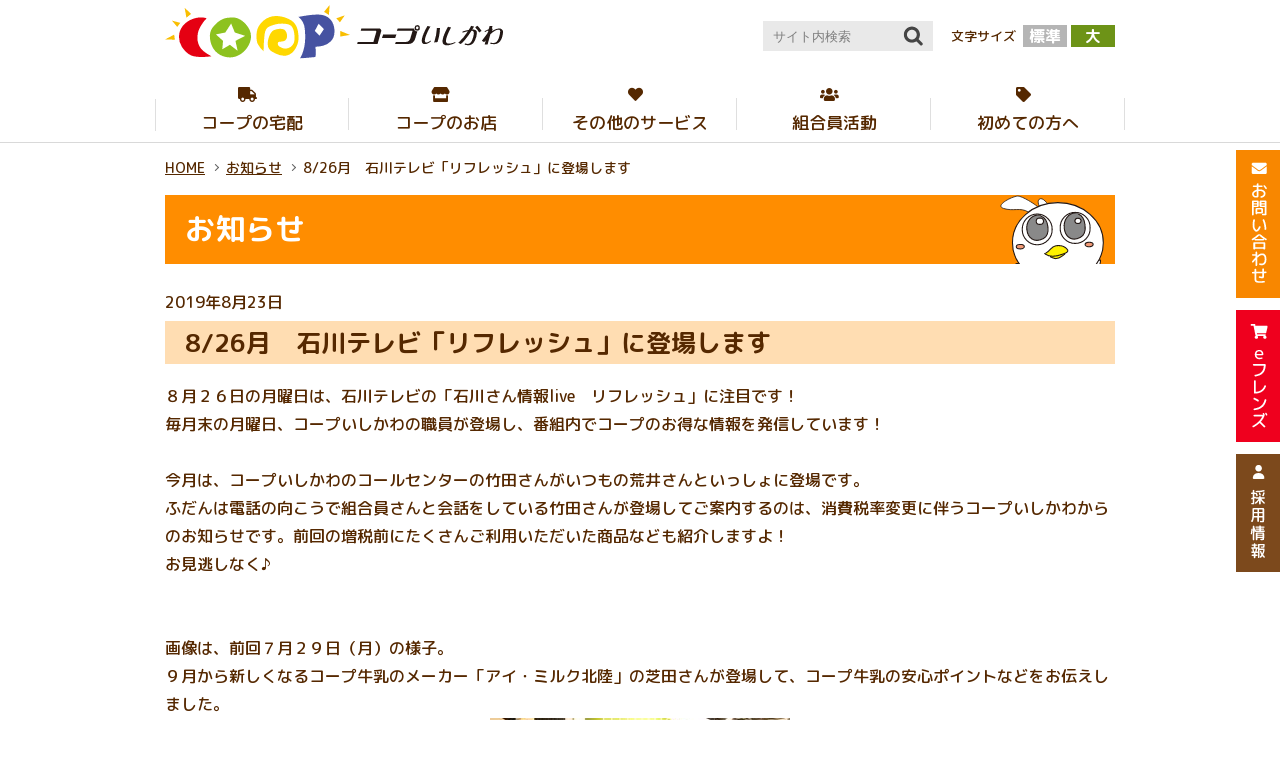

--- FILE ---
content_type: text/html; charset=UTF-8
request_url: https://www.ishikawa.coop/news/6917/
body_size: 37305
content:
<!DOCTYPE HTML>
<html lang="ja" prefix="og: http://ogp.me/ns#">
<head>
<!-- Global site tag (gtag.js) - Google Analytics --> 
<script async src="https://www.googletagmanager.com/gtag/js?id=UA-3261840-2"></script> 
<script>
  window.dataLayer = window.dataLayer || [];
  function gtag(){dataLayer.push(arguments);}
  gtag('js', new Date());

  gtag('config', 'UA-3261840-2');
</script>
<meta charset="utf-8">
<meta http-equiv="X-UA-Compatible" content="IE=edge">
<script>
	var ua = navigator.userAgent;
	var isSP = ((ua.indexOf('iPhone') > 0) || ua.indexOf('iPod') > 0 || (ua.indexOf('Android') > 0 && ua.indexOf('Mobile') > 0));
	var meta = document.createElement('meta');
	meta.id = 'viewport';
	meta.name = 'viewport';
	meta.content = isSP ? 'width=device-width,initial-scale=1': 'width=1000';
	document.getElementsByTagName('head')[0].appendChild(meta);
</script>
<meta name="format-detection" content="telephone=no">
<meta name="keywords" content="石川県,金沢,石川生協,コープ,COOP,生協,宅配,配達,食品,雑貨,たまぼこ,玉鉾,コープ宅配ほほえみ便,コープ宅配すくすく便,コープ宅配きっず便,ネット注文,インターネット注文,じわもん,地域協議会,じわもーる,おすすめ情報便,組合員,夕食宅配,弁当,コポ丸,eフレンズ,コープ共済,共済,育児,離乳食,産直">
<!--<link rel="shortcut icon" href="https://www.ishikawa.coop//favicon.ico">-->
<link href="https://fonts.googleapis.com/css?family=M+PLUS+Rounded+1c:500,700&amp;subset=japanese" rel="stylesheet">
<!--<link rel="stylesheet" href="https://use.fontawesome.com/releases/v5.1.0/css/all.css" integrity="sha384-lKuwvrZot6UHsBSfcMvOkWwlCMgc0TaWr+30HWe3a4ltaBwTZhyTEggF5tJv8tbt" crossorigin="anonymous">-->
<link rel="stylesheet" href="https://www.ishikawa.coop/wp/wp-content/themes/wp_coop/common/css/all.min.css">
<link rel="stylesheet" href="https://www.ishikawa.coop/wp/wp-content/themes/wp_coop/common/css/default.css?=20251212">
<link rel="stylesheet" href="https://www.ishikawa.coop/wp/wp-content/themes/wp_coop/common/css/common.css">
<link rel="stylesheet" href="https://www.ishikawa.coop/wp/wp-content/themes/wp_coop/common/css/page.css">
<!-- category -->
<title>8/26月　石川テレビ「リフレッシュ」に登場します | 生活協同組合コープいしかわ</title>
<link rel='dns-prefetch' href='//s0.wp.com' />
<link rel='dns-prefetch' href='//s.w.org' />
<link rel='stylesheet' id='wp-block-library-css'  href='https://www.ishikawa.coop/wp/wp-includes/css/dist/block-library/style.min.css?ver=5.0.3' type='text/css' media='all' />
<link rel='stylesheet' id='wp-pagenavi-css'  href='https://www.ishikawa.coop/wp/wp-content/plugins/wp-pagenavi/pagenavi-css.css?ver=2.70' type='text/css' media='all' />
<link rel='stylesheet' id='jetpack_css-css'  href='https://www.ishikawa.coop/wp/wp-content/plugins/jetpack/css/jetpack.css?ver=7.0.4' type='text/css' media='all' />
<link rel='https://api.w.org/' href='https://www.ishikawa.coop/wp-json/' />
<link rel="EditURI" type="application/rsd+xml" title="RSD" href="https://www.ishikawa.coop/wp/xmlrpc.php?rsd" />
<link rel="wlwmanifest" type="application/wlwmanifest+xml" href="https://www.ishikawa.coop/wp/wp-includes/wlwmanifest.xml" /> 
<link rel='prev' title='予告　コープいしかわ地域活動助成金　団体募集' href='https://www.ishikawa.coop/news/6387/' />
<link rel='next' title='我が家のつぶやき　2019大募集' href='https://www.ishikawa.coop/news/7078/' />
<link rel="canonical" href="https://www.ishikawa.coop/news/6917/" />
<link rel='shortlink' href='https://www.ishikawa.coop/?p=6917' />
<link rel="alternate" type="application/json+oembed" href="https://www.ishikawa.coop/wp-json/oembed/1.0/embed?url=https%3A%2F%2Fwww.ishikawa.coop%2Fnews%2F6917%2F" />
<link rel="alternate" type="text/xml+oembed" href="https://www.ishikawa.coop/wp-json/oembed/1.0/embed?url=https%3A%2F%2Fwww.ishikawa.coop%2Fnews%2F6917%2F&#038;format=xml" />

<!-- Jetpack Open Graph Tags -->
<meta property="og:type" content="article" />
<meta property="og:title" content="8/26月　石川テレビ「リフレッシュ」に登場します" />
<meta property="og:url" content="https://www.ishikawa.coop/news/6917/" />
<meta property="og:description" content="８月２６日の月曜日は、石川テレビの「石川さん情報live　リフレッシュ」に注目です！ 毎月末の月曜日、コープい&hellip;" />
<meta property="article:published_time" content="2019-08-23T07:21:32+00:00" />
<meta property="article:modified_time" content="2020-09-01T06:00:10+00:00" />
<meta property="og:site_name" content="生活協同組合コープいしかわ" />
<meta property="og:image" content="https://www.ishikawa.coop/common/images/ogp.png" />
<meta property="og:locale" content="ja_JP" />
<meta name="twitter:text:title" content="8/26月　石川テレビ「リフレッシュ」に登場します" />
<meta name="twitter:card" content="summary" />

<!-- End Jetpack Open Graph Tags -->
<!--<script src="https://kit.fontawesome.com/61e65a5626.js" crossorigin="anonymous"></script>-->
</head>
<body class="single notification">
<div id="page">
<!-- header ==================================================================== -->
<header id="areaHeader">
    <div class="areaHeaderInner">
        <div class="header">
            <p class="logo"><a href="https://www.ishikawa.coop/"><img src="https://www.ishikawa.coop/wp/wp-content/themes/wp_coop/common/images/logo.svg" alt="生活協同組合コープいしかわ"></a></p>
            <div class="headerContents">
                <p class="headerNaviSp btnHeaderEfreiendsSp"> <a href="https://hokuriku.ef.cws.coop/auth/bb/login.do" target="_blank"><img src="https://www.ishikawa.coop/wp/wp-content/themes/wp_coop/common/images/btn_e-freiends_header.png" alt="eフレンズのサイトへ"></a> </p>
                <p id="btnHederSearchSp" class="headerNaviSp"> <a href="#"><i class="fas fa-search"></i></a> </p>
                <a class="btnGNaviSp" href="#"> <span></span> <span></span> <span></span></a>
                <div class="areaHederSearch"> 
                    <!-- google-search -->
                    <div class="google-search">
                        <form method="GET" action="//www.google.co.jp/search">
                            <input type="text" name="q" maxlength="255" value="" placeholder="サイト内検索" class="searchForm">
                            <input type="image" name="btnG" alt="検索" value="検索" src="https://www.ishikawa.coop/wp/wp-content/themes/wp_coop/common/images/btn_search@2x.png" class="searchBtn">
                            <input type="hidden" name="hl" value="ja">
                            <input type="hidden" name="as_sitesearch" value="ishikawa.coop">
                            <input type="hidden" name="ie" value="UTF-8">
                            <input type="hidden" name="oe" value="UTF-8">
                        </form>
                    </div>
                    <!-- / .google-search --> 
                </div>
                <!-- / .areaHederSearch -->
                <div class="areaChageSize">
                    <p>文字サイズ</p>
                    <ul id="chageSize">
                        <li><a href="javascript:void(0)" class="sizeNormal">標準</a></li>
                        <li><a href="javascript:void(0)" class="sizeBig">大</a></li>
                    </ul>
                </div>
            </div>
            <!-- / .headerContents --> 
        </div>
        <!-- / .header --> 
    </div>
    <!-- / .areaHeaderInner -->
    <div class="areaGNavi">
        <div class="areaGNaviInner">
            <nav>
                <ul class="gNavi">
                    <li class="gNavi01"><a href="#">コープの宅配</a>
                        <ul class="gNaviSub">
                            <li><a href="https://www.ishikawa.coop/delivery/" target="_blank">宅配</a></li>
                            <!--<li class="noLink">宅配（ただいま準備中）</li>-->
                            <li><a href="https://www.coop-hokuriku.net/category/news02" target="_blank">欠品遅配情報</a></li>
                            <li><a href="https://www.coop-hokuriku.net//efLP/" target="_blank">eフレンズ注文方法</a></li>
                            <li><a href="https://www.ishikawa.coop/guidebook/html5.html#page=1" target="_blank">コープガイド</a></li>
                            <li><a href="https://www.ishikawa.coop/news/110210/">宅配料控除サービス</a></li>
                            <li><a href="https://www.ishikawa.coop/news/128759/">プレミアム・パスポートをお持ちの方へ</a></li>
                            <li><a href="https://www.ishikawa.coop/takuhai/yusyoku/">夕食宅配</a></li>
                            <li><a href="https://www.ishikawa.coop/takuhai/kenkou_takuhai/">健康介護食・健康管理食宅配</a></li>
                            <li><a href="https://www.ishikawa.coop/takuhai/reitoubentou/">冷凍弁当</a></li>
                            <li><a href="https://www.ishikawa.coop/guidebook/html5.html#page=19" target="_blank">コープの商品</a></li>
                            <li class="second"><a href="https://www.ishikawa.coop/recommend/">動画でお知らせ</a></li>
                            <li class="second"><a href="https://www.ishikawa.coop/blogs/jiwamall/">じわもーるブログ</a></li>
                            <li class="second"><a href="http://www.coop-hokuriku.net/request/" target="_blank">商品リクエスト</a></li>
                            <li class="second"><a href="https://www.ishikawa.coop/takuhai/rainbow/" target="_blank">レインボー会</a></li>
                            <li><a href="https://www.ishikawa.coop/kurashi_service/kerosene/">灯油</a></li>
                        </ul>
                    </li>
                    <li class="gNavi02"><a href="#">コープのお店</a>
                        <ul class="gNaviSub">
                            <li><a href="https://www.ishikawa.coop/shop/#flyer">チラシ</a></li>
                            <li><a href="https://www.ishikawa.coop/shop/#tokubai">トクバイ</a></li>
                            <li><a href="https://www.ishikawa.coop/shop/#calendar">カレンダー</a></li>
                            <li><a href="https://www.ishikawa.coop/shop/#copoca">コポカ残高照会</a></li>
                            <li><a href="https://www.ishikawa.coop/shop/tamaboko/">コープたまぼこ</a></li>
                            <li><a href="https://www.ishikawa.coop/shop/ohnuka/">コープおおぬか</a></li>
                            <li><a href="https://www.ishikawa.coop/shop/komatsu/">コープこまつ</a></li>
                            <li><a href="https://www.ishikawa.coop/shop/kopomarubin/">移動スーパーコポ丸便</a></li>
                        </ul>
                    </li>
                    <li class="gNavi03"><a href="#">その他のサービス</a>
                        <ul class="gNaviSub">
                            <li><a href="https://www.ishikawa.coop/kyousai/">CO・OP共済</a></li>
                            <li><a href="https://www.ishikawa.coop/fukushi/">コープの福祉</a></li>
                            <li class="second"><a href="https://www.ishikawa.coop/fukushi/service/">福祉事業サービス</a></li>
                            <li class="third"><a href="https://www.ishikawa.coop/fukushi/service/#zaitaku">在宅介護サービス</a></li>
                            <li class="third"><a href="https://www.ishikawa.coop/fukushi/service/#itaku">施設サービス</a></li>
                            <li class="second"><a href="https://www.ishikawa.coop/fukushi/active/">福祉活動</a> </li>
                            <li><a href="#">くらしのサービス</a>
                                <ul>
                                    <li><a href="https://www.ishikawa.coop/kurashi_service/">くらしのサービスTOP</a></li>
                                    <li><a href="https://www.ishikawa.coop/kurashi_service/kurashiouen/">くらし応援</a></li>
                                    <li><a href="https://www.ishikawa.coop/kurashi_service/sumaireform/">住まい・リフォーム</a></li>
                                    <li><a href="https://www.ishikawa.coop/kurashi_service/manabu/">学ぶ</a></li>
                                    <li><a href="https://www.ishikawa.coop/kurashi_service/sougi/">葬祭・仏壇・墓石</a></li>
                                    <li class="lh15"><a href="https://www.ishikawa.coop/kurashi_service/leisure/">レジャーアクティビティ<br>
                                        <span class="txtS">（映画・チケット・乗馬）</span></a></li>
                                    <li><a href="https://www.ishikawa.coop/kurashi_service/kerosene/">灯油</a></li>
                                    <li><a href="https://www.ishikawa.coop/kurashi_service/kurashi-ouentai/">くらしの応援隊</a></li>
                                </ul>
                            </li>
                        </ul>
                    </li>
                    <li class="gNavi04"><a href="#">組合員活動</a>
                        <ul class="gNaviSub">
                            <li><a href="https://www.ishikawa.coop/event/">イベント案内</a></li>
                            <li class="second"><a href="https://www.ishikawa.coop/event/detail/">おすすめ情報便</a></li>
                            <li class="second"><a href="https://www.ishikawa.coop/event/">おすすめ情報便一覧</a></li>
                            <li><a href="https://www.ishikawa.coop/blogs/kumikatsu/">くみかつブログ</a></li>
                            <li><a href="https://www.ishikawa.coop/katsudou/">組合員活動TOP</a></li>
                            <li class="second"><a href="https://www.ishikawa.coop/katsudou/#kumikatsu01">地域協議会</a></li>
                            <li class="second"><a href="https://www.ishikawa.coop/katsudou/#kumikatsu02">コープくらぶ</a></li>
                            <li class="second"><a href="https://www.ishikawa.coop/katsudou/#kumikatsu03">コープさーくる</a></li>
                            <li class="second"><a href="https://www.ishikawa.coop/katsudou/#kumikatsu04">教え合い制度</a></li>
                            <li class="second"><a href="https://www.ishikawa.coop/katsudou/#kumikatsu05">おしゃべりコープ</a></li>
                            <li><a href="https://www.ishikawa.coop/katsudou/hibakusha-appeal/">ヒバクシャ国際署名</a></li>
                        </ul>
                    </li>
                    <li class="gNavi05"><a href="#">初めての方へ</a>
                        <ul class="gNaviSub">
                            <li><a href="https://www.ishikawa.coop/about_coop_ishikawa/">コープいしかわとは</a></li>
                            <li class="second"><a href="https://www.ishikawa.coop/about_coop_ishikawa/effort/#social">社会的な取り組み</a></li>
                            <li class="second"><a href="https://www.ishikawa.coop/about_coop_ishikawa/effort/#workplace">職場づくりの取り組み</a></li>
                            <li><a href="https://www.ishikawa.coop/biginner/">コープ宅配　初めての方へ</a></li>
                            <!--<li class="noLinkSecond">500円キャンペーン（コープの人気商品）★ただいま準備中★</li>-->
                            <!--<li class="second"><a href="https://www.ishikawa.coop/biginner/campaign/">500円キャンペーン（コープの人気商品）</a></li>-->
                            <!--<li class="noLinkSecond">500円キャンペーン（子育て応援セット）★ただいま準備中★</li>-->
                            <!-- <li><a href="https://www.ishikawa.coop/biginner/campaign_child/">500円キャンペーン（子育て応援セット）</a></li>-->
                            <li class="second"><a href="https://www.ishikawa.coop/biginner/request/">資料請求フォーム</a></li>
                            <li class="second"><a href="https://www.ishikawa.coop/biginner/faq/">よくある質問</a></li>
                            <li class="second"><a href="https://wjs.coop-takuhai.jp/hokuriku_ishikawa/entry/join_start?join_type=WEB&business_type=TKH" target="_blank">Web加入</a></li>
                        </ul>
                    </li>
                    <li id="gNaviInquiry"><a href="https://www.ishikawa.coop/contact/">お問い合わせ</a></li>
                </ul>
                <div class="megaMenuContent">
                    <div class="areaMegaMenu">
                        <div class="ttlMagaMenu">
                            <h2>コープの宅配</h2>
                            <p><img src="https://www.ishikawa.coop/wp/wp-content/themes/wp_coop/common/images/img_main_navi_01_pc.jpg" alt=""></p>
                        </div>
                        <ul class="megaMenu">
                            <li><a href="https://www.ishikawa.coop/delivery/" target="_blank">宅配</a></li>
                            <!--<li class="noLink">宅配（ただいま準備中）</li>-->
                            <li><a href="https://www.coop-hokuriku.net/category/news02" target="_blank">欠品遅配情報</a></li>
                            <li><a href="https://www.coop-hokuriku.net//efLP/" target="_blank">eフレンズ注文方法</a></li>
                            <li><a href="https://www.ishikawa.coop/guidebook/html5.html#page=1" target="_blank">コープガイド</a></li>
                            <li><a href="https://www.ishikawa.coop/news/110210/">宅配料控除サービス</a></li>
                            <li><a href="https://www.ishikawa.coop/news/128759/">プレミアム・パスポートをお持ちの方へ</a></li>
                        </ul>
                        <ul class="megaMenu menuBlock02">
                            <li><a href="https://www.ishikawa.coop/takuhai/yusyoku/">夕食宅配</a></li>
                            <li><a href="https://www.ishikawa.coop/takuhai/kenkou_takuhai/">健康介護食・健康管理食宅配</a></li>
                            <li><a href="https://www.ishikawa.coop/takuhai/reitoubentou/">冷凍弁当</a></li>
                        </ul>
                        <ul class="megaMenu">
                            <li><a href="https://www.ishikawa.coop/guidebook/html5.html#page=19" target="_blank">コープの商品</a>
                                <ul>
                                    <li><a href="https://www.ishikawa.coop/recommend/">動画でお知らせ</a></li>
                                    <li><a href="https://www.ishikawa.coop/blogs/jiwamall/">じわもーるブログ</a></li>
                                    <li><a href="http://www.coop-hokuriku.net/request/" target="_blank">商品リクエスト</a></li>
                                    <li><a href="https://www.ishikawa.coop/takuhai/rainbow/" target="_blank">レインボー会</a></li>
                                </ul>
                            </li>
                            <li><a href="https://www.ishikawa.coop/kurashi_service/kerosene/">灯油</a></li>
                        </ul>
                    </div>
                </div>
                <!-- / .megaMenuContent -->
                <div class="megaMenuContent">
                    <div class="areaMegaMenu">
                        <div class="ttlMagaMenu">
                            <h2>コープのお店</h2>
                            <p><img src="https://www.ishikawa.coop/wp/wp-content/themes/wp_coop/common/images/img_main_navi_03_pc.jpg" alt=""></p>
                        </div>
                        <ul class="megaMenu">
                            <li><a href="https://www.ishikawa.coop/shop/#flyer">チラシ</a></li>
                            <li><a href="https://www.ishikawa.coop/shop/#tokubai">トクバイ</a></li>
                        </ul>
                        <ul class="megaMenu">
                            <li><a href="https://www.ishikawa.coop/shop/#calendar">カレンダー</a></li>
                            <li><a href="https://www.ishikawa.coop/shop/#copoca">コポカ残高照会</a></li>
                        </ul>
                        <ul class="megaMenu">
                            <li><a href="https://www.ishikawa.coop/shop/tamaboko/">コープたまぼこ</a></li>
                            <li><a href="https://www.ishikawa.coop/shop/ohnuka/">コープおおぬか</a></li>
                            <li><a href="https://www.ishikawa.coop/shop/komatsu/">コープこまつ</a></li>
                            <li><a href="https://www.ishikawa.coop/shop/kopomarubin/">移動スーパーコポ丸便</a></li>
                        </ul>
                    </div>
                </div>
                <!-- / .megaMenuContent -->
                <div class="megaMenuContent">
                    <div class="areaMegaMenu">
                        <div class="ttlMagaMenu">
                            <h2>その他のサービス</h2>
                            <p><img src="https://www.ishikawa.coop/wp/wp-content/themes/wp_coop/common/images/img_megamenu_03.png" alt=""></p>
                        </div>
                        <ul class="megaMenu megamenuService01">
                            <li><a href="https://www.ishikawa.coop/kyousai/">CO・OP共済</a></li>
                        </ul>
                        <ul class="megaMenu megamenuService02">
                            <li><a href="https://www.ishikawa.coop/fukushi/">コープの福祉</a>
                                <ul>
                                    <li><a href="https://www.ishikawa.coop/fukushi/service/">福祉事業サービス</a>
                                        <ul>
                                            <li class="li"><a href="https://www.ishikawa.coop/fukushi/service/#zaitaku">在宅介護サービス</a></li>
                                            <li class="li"><a href="https://www.ishikawa.coop/fukushi/service/#itaku">施設サービス</a></li>
                                        </ul>
                                    </li>
                                    <li><a href="https://www.ishikawa.coop/fukushi/active/">福祉活動</a></li>
                                </ul>
                            </li>
                        </ul>
                        <ul class="megaMenu megamenuService03">
                            <li><a href="https://www.ishikawa.coop/kurashi_service/">くらしのサービス</a>
                                <ul>
                                    <li><a href="https://www.ishikawa.coop/kurashi_service/kurashiouen/">くらし応援</a></li>
                                    <li><a href="https://www.ishikawa.coop/kurashi_service/sumaireform/">住まい・リフォーム</a></li>
                                    <li><a href="https://www.ishikawa.coop/kurashi_service/manabu/">学ぶ</a></li>
                                    <li><a href="https://www.ishikawa.coop/kurashi_service/sougi/">葬祭・仏壇・墓石</a></li>
                                    <li class="lh15"><a href="https://www.ishikawa.coop/kurashi_service/leisure/">レジャーアクティビティ<br>
                                        <span class="txtS">（映画・チケット・乗馬）</span></a></li>
                                    <li><a href="https://www.ishikawa.coop/kurashi_service/kerosene/">灯油</a></li>
                                    <li><a href="https://www.ishikawa.coop/kurashi_service/kurashi-ouentai/">くらしの応援隊</a></li>
                                </ul>
                            </li>
                        </ul>
                    </div>
                </div>
                <!-- / .megaMenuContent -->
                <div class="megaMenuContent">
                    <div class="areaMegaMenu">
                        <div class="ttlMagaMenu">
                            <h2>組合員活動</h2>
                            <p><img src="https://www.ishikawa.coop/wp/wp-content/themes/wp_coop/common/images/img_megamenu_04.jpg" alt=""></p>
                        </div>
                        <ul class="megaMenu">
                            <li><a href="https://www.ishikawa.coop/event/">イベント案内</a>
                                <ul>
                                    <li><a href="https://www.ishikawa.coop/event/detail/">おすすめ情報便</a></li>
                                    <li><a href="https://www.ishikawa.coop/event/">おすすめ情報便一覧</a></li>
                                </ul>
                            </li>
                            <li><a href="https://www.ishikawa.coop/blogs/kumikatsu/">くみかつブログ</a></li>
                        </ul>
                        <ul class="megaMenu">
                            <li><a href="https://www.ishikawa.coop/katsudou/">組合員活動</a>
                                <ul>
                                    <li><a href="https://www.ishikawa.coop/katsudou/#kumikatsu01">地域協議会</a></li>
                                    <li><a href="https://www.ishikawa.coop/katsudou/#kumikatsu02">コープくらぶ</a></li>
                                    <li><a href="https://www.ishikawa.coop/katsudou/#kumikatsu03">コープさーくる</a></li>
                                    <li><a href="https://www.ishikawa.coop/katsudou/#kumikatsu04">教え合い制度</a></li>
                                    <li><a href="https://www.ishikawa.coop/katsudou/#kumikatsu05">おしゃべりコープ</a></li>
                                </ul>
                            </li>
                        </ul>
                        <ul class="megaMenu">
                            <li><a href="https://www.ishikawa.coop/katsudou/hibakusha-appeal/">ヒバクシャ国際署名</a></li>
                        </ul>
                    </div>
                </div>
                <!-- / .megaMenuContent -->
                <div class="megaMenuContent">
                    <div class="areaMegaMenu">
                        <div class="ttlMagaMenu">
                            <h2>初めての方へ</h2>
                            <p><img src="https://www.ishikawa.coop/wp/wp-content/themes/wp_coop/common/images/img_megamenu_05.jpg" alt=""></p>
                        </div>
                        <ul class="megaMenu megamenuBiginner01">
                            <li><a href="https://www.ishikawa.coop/about_coop_ishikawa/">コープいしかわとは</a>
                                <ul class="megaMenu">
                                    <li><a href="https://www.ishikawa.coop/about_coop_ishikawa/effort/#social">社会的な取り組み</a></li>
                                    <li><a href="https://www.ishikawa.coop/about_coop_ishikawa/effort/#workplace">職場づくりの取り組み</a></li>
                                </ul>
                            </li>
                        </ul>
                        <ul class="megaMenu megamenuBiginner02">
                            <li><a href="https://www.ishikawa.coop/biginner/">コープ宅配　初めての方へ</a>
                                <ul class="megaMenu">
                                    <!--<li><a href="https://www.ishikawa.coop/biginner/campaign/">500円キャンペーン（コープの人気商品）</a></li>-->
                                    <!--<li>500円キャンペーン<br>
                                        （コープの人気商品）★ただいま準備中★</li>
                                    <li>500円キャンペーン<br>
                                        （子育て応援セット）★ただいま準備中★</li>-->
                                    <!--<li><a href="https://www.ishikawa.coop/biginner/campaign/">500円キャンペーン（コープの人気商品）</a></li>
									<li><a href="https://www.ishikawa.coop/biginner/campaign_child/">500円キャンペーン（子育て応援セット）</a></li>-->
                                    <li><a href="https://www.ishikawa.coop/biginner/request/">資料請求フォーム</a></li>
                                    <li><a href="https://www.ishikawa.coop/biginner/faq/">よくある質問</a></li>
                                    <li><a href="https://wjs.coop-takuhai.jp/hokuriku_ishikawa/entry/join_start?join_type=WEB&business_type=TKH" target="_blank">Web加入</a></li>
                                </ul>
                            </li>
                        </ul>
                    </div>
                </div>
                <!-- / .megaMenuContent --> 
            </nav>
        </div>
        <!-- / .areaGNaviInner --> 
    </div>
    <!-- / .areaGNavi -->
    <aside>
        <ul class="headerSideNavi">
                        <li class="btnInquiry btnSideNavi"><a href="https://www.ishikawa.coop/contact/"><img src="https://www.ishikawa.coop/wp/wp-content/themes/wp_coop/common/images/btn_inquiry.png" alt="お問い合わせ"></a></li>
                        <li class="btnEfreiends btnSideNavi"><a href="https://hokuriku.ef.cws.coop/auth/bb/login.do" target="_blank"><img src="https://www.ishikawa.coop/wp/wp-content/themes/wp_coop/common/images/btn_e-freiends.png" alt="eフレンズのサイトへ"></a></li>
            <li class="btnRecruit"><a href="https://www.ishikawa.coop/recruit/"><img src="https://www.ishikawa.coop/wp/wp-content/themes/wp_coop/common/images/btn_recruit.svg" alt="採用情報"></a></li>
        </ul>
    </aside>
</header>
<!-- /header ==================================================================== --> 
<!-- contents ==================================================================== -->
<div id="contents">
<article>
		<ul class="breadcrumbs">
			<li><a href="https://www.ishikawa.coop/">HOME</a></li>
			<li><a href="https://www.ishikawa.coop/news/">お知らせ</a></li>
			<li>8/26月　石川テレビ「リフレッシュ」に登場します</li>
		</ul>
		<div class="areaMain">
			<div class="areaTtlPage">
				<h1>お知らせ</h1>
			</div>
			
			<p class="infoDate">2019年8月23日</p>
			<section>
				<h2 class="ttlH2">8/26月　石川テレビ「リフレッシュ」に登場します</h2>
				<div class="areaNews editorStyle clearfix">
					<p>８月２６日の月曜日は、石川テレビの「石川さん情報live　リフレッシュ」に注目です！</p>
<p>毎月末の月曜日、コープいしかわの職員が登場し、番組内でコープのお得な情報を発信しています！<br />
<br />
</p>
<p>今月は、コープいしかわのコールセンターの竹田さんがいつもの荒井さんといっしょに登場です。</p>
<p>ふだんは電話の向こうで組合員さんと会話をしている竹田さんが登場してご案内するのは、消費税率変更に伴うコープいしかわからのお知らせです。前回の増税前にたくさんご利用いただいた商品なども紹介しますよ！</p>
<p>お見逃しなく♪<br />
<br />
<br />
</p>
<p>画像は、前回７月２９日（月）の様子。<br />
９月から新しくなるコープ牛乳のメーカー「アイ・ミルク北陸」の芝田さんが登場して、コープ牛乳の安心ポイントなどをお伝えしました。</p>
<p><img src="https://www.ishikawa.coop/wp/wp-content/uploads/2019/08/DSC_2744-300x199.jpg" alt="" width="300" height="199" class="aligncenter wp-image-6922 size-medium" srcset="https://www.ishikawa.coop/wp/wp-content/uploads/2019/08/DSC_2744-300x199.jpg 300w, https://www.ishikawa.coop/wp/wp-content/uploads/2019/08/DSC_2744-150x100.jpg 150w, https://www.ishikawa.coop/wp/wp-content/uploads/2019/08/DSC_2744-768x511.jpg 768w, https://www.ishikawa.coop/wp/wp-content/uploads/2019/08/DSC_2744-700x465.jpg 700w" sizes="(max-width: 300px) 100vw, 300px" /><br />
<br />
<img src="https://www.ishikawa.coop/wp/wp-content/uploads/2019/08/DSC_2723-300x199.jpg" alt="" width="300" height="199" class="aligncenter wp-image-6923 size-medium" srcset="https://www.ishikawa.coop/wp/wp-content/uploads/2019/08/DSC_2723-300x199.jpg 300w, https://www.ishikawa.coop/wp/wp-content/uploads/2019/08/DSC_2723-150x100.jpg 150w, https://www.ishikawa.coop/wp/wp-content/uploads/2019/08/DSC_2723-768x511.jpg 768w, https://www.ishikawa.coop/wp/wp-content/uploads/2019/08/DSC_2723-700x465.jpg 700w" sizes="(max-width: 300px) 100vw, 300px" /><br />
<img src="https://www.ishikawa.coop/wp/wp-content/uploads/2019/08/DSC_2734-300x199.jpg" alt="" width="300" height="199" class="aligncenter wp-image-6924 size-medium" srcset="https://www.ishikawa.coop/wp/wp-content/uploads/2019/08/DSC_2734-300x199.jpg 300w, https://www.ishikawa.coop/wp/wp-content/uploads/2019/08/DSC_2734-150x100.jpg 150w, https://www.ishikawa.coop/wp/wp-content/uploads/2019/08/DSC_2734-768x511.jpg 768w, https://www.ishikawa.coop/wp/wp-content/uploads/2019/08/DSC_2734-700x465.jpg 700w" sizes="(max-width: 300px) 100vw, 300px" /><br />
<img src="https://www.ishikawa.coop/wp/wp-content/uploads/2019/08/DSC_2718-300x199.jpg" alt="" width="300" height="199" class="aligncenter wp-image-6925 size-medium" srcset="https://www.ishikawa.coop/wp/wp-content/uploads/2019/08/DSC_2718-300x199.jpg 300w, https://www.ishikawa.coop/wp/wp-content/uploads/2019/08/DSC_2718-150x100.jpg 150w, https://www.ishikawa.coop/wp/wp-content/uploads/2019/08/DSC_2718-768x511.jpg 768w, https://www.ishikawa.coop/wp/wp-content/uploads/2019/08/DSC_2718-700x465.jpg 700w" sizes="(max-width: 300px) 100vw, 300px" /></p>
<p>&nbsp;</p>
<p>&nbsp;</p>
<p>&nbsp;</p>
<p>&nbsp;</p>
<p>&nbsp;</p>
<p style="text-align: center;"></p>				</div>
			</section>
			
			<p class="btnBack"><a href="https://www.ishikawa.coop/news/">一覧に戻る</a></p>
		</div><!-- / .areaMain -->
		
	</article>
</div>
<!-- /contents ==================================================================== --> 
<!-- footer ==================================================================== -->
<footer id="areaFooter">
	<div class="areaFooterNavi">
		<p class="pagetop"><a href="#page"><img src="https://www.ishikawa.coop/wp/wp-content/themes/wp_coop/common/images/btn_pagetop.svg" alt="ページの先頭へ戻る"></a></p>
		<nav>
			<ul class="footerNavi">
				<li><a href="https://www.ishikawa.coop/about_coop_ishikawa/pdf/privacy.pdf" target="_blank">個人情報保護方針</a></li>
				<li><a href="https://www.ishikawa.coop/recruit/">採用情報</a></li>
				<li><a href="https://www.ishikawa.coop/link/">リンク </a></li>
				<li><a href="https://www.ishikawa.coop/contact/">お問い合わせ</a></li>
				<li><a href="https://www.ishikawa.coop/notice/">電子公告</a></li>
				<li><a href="https://www.ishikawa.coop/sitemap/">サイトマップ</a></li>
			</ul>
		</nav>
	</div>
	<div class="footer">
		<p class="footerLogo"><img src="https://www.ishikawa.coop/wp/wp-content/themes/wp_coop/common/images/logo.svg" alt="コープいしかわ"></p>
		<p class="copyright"><small>Copyright &copy; 2019 ishikawa-coop All Rights Reserved.</small></p>
		<p class="footerNote">このホームページはコープいしかわが運営しています。<br class="pcNone">
			ホームページに掲載されている記事、画像などをいかなる方法においても無断で模写・転載することを禁止します。</p>
	</div>
	<!-- / .footer -->
	    <div class="areaFooterNavi-fix">
        <ul class="footerNavi-fix">
            <li class="fNaviInquiry"><a href="https://www.ishikawa.coop/contact/">お問い合わせ</a></li>
            <li class="fNaviRecruit"><a href="https://www.ishikawa.coop/recruit/">採用情報</a></li>
        </ul>
    </div>
    </footer>
<!-- /footer ==================================================================== --> 
</div>
<!-- / #page -->
<script src="https://www.ishikawa.coop/wp/wp-content/themes/wp_coop/common/js/jquery-2.1.4.min.js"></script>
<script src="https://www.ishikawa.coop/wp/wp-content/themes/wp_coop/common/js/jquery.textresizer.min.js"></script>
<script src="https://www.ishikawa.coop/wp/wp-content/themes/wp_coop/common/js/jquery.cookie.js"></script>
<script src="https://www.ishikawa.coop/wp/wp-content/themes/wp_coop/common/js/jquery.msbxlib.js"></script>
<script src="https://www.ishikawa.coop/wp/wp-content/themes/wp_coop/common/js/picturefill.min.js"></script>
<script src="https://www.ishikawa.coop/wp/wp-content/themes/wp_coop/common/js/ofi.min.js"></script>
<script src="https://www.ishikawa.coop/wp/wp-content/themes/wp_coop/common/js/coop.js"></script>


<script type='text/javascript' src='https://s0.wp.com/wp-content/js/devicepx-jetpack.js?ver=202603'></script>
<script type='text/javascript' src='https://www.ishikawa.coop/wp/wp-includes/js/wp-embed.min.js?ver=5.0.3'></script>
</body>
</html>

--- FILE ---
content_type: text/css
request_url: https://www.ishikawa.coop/wp/wp-content/themes/wp_coop/common/css/page.css
body_size: 57061
content:
@charset "utf-8";
/* basic
----------------------------------------------------------- */
.dfx {
    display: -webkit-flex;
    display: -moz-flex;
    display: -ms-flex;
    display: -o-flex;
    display: flex;
}
.dfxSb {
    display: -webkit-flex;
    display: -moz-flex;
    display: -ms-flex;
    display: -o-flex;
    display: flex;
    justify-content: space-between;
}
.jcCenter {
    justify-content: center;
}
.aiCenter {
    -ms-align-items: center;
    align-items: center;
}
.fx1 {
    flex: 1;
}
.unit02 > div, .unit02 > li {
    width: 48%;
}
.unit03 > div {
    width: 32%;
}
.unit04 {
    -webkit-flex-wrap: wrap;
    -moz-flex-wrap: wrap;
    -ms-flex-wrap: wrap;
    -o-flex-wrap: wrap;
    flex-wrap: wrap;
}
.unit04 > div {
    width: 48%;
}
/* table --------------- */
.tblBasic {
    width: 100%;
}
.tblBasic th {
    display: block;
    background-color: #F8F3EC;
    padding: 5px 10px;
    text-align: left;
    white-space: nowrap;
}
.tblBasic td {
    display: block;
    padding: 8px 10px;
}
/* icon --------------- */
.icPdf a {
    position: relative;
    display: inline-block;
    padding-left: 20px;
    line-height: 1.5;
}
.icPdf a::before {
    position: absolute;
    top: 50%;
    transform: translateY(-50%);
    left: 0;
    font-family: 'Font Awesome 5 Free';
    font-weight: 900;
    font-size: 1.8rem;
    content: "\f1c1";
}
.icWord a {
    position: relative;
    display: inline-block;
    padding-left: 20px;
    line-height: 1.5;
}
.icWord a::before {
    position: absolute;
    top: 50%;
    transform: translateY(-50%);
    left: 0;
    font-family: 'Font Awesome 5 Free';
    font-weight: 900;
    font-size: 1.8rem;
    content: "\f1c2";
}
.icLink a {
    position: relative;
    display: inline-block;
    padding-left: 15px;
}
.icLink a:before {
    display: inline-block;
    position: absolute;
    top: 0;
    left: 0;
    font-family: 'Font Awesome 5 Free';
    font-weight: 900;
    content: "\f105";
}
.icExternal {
    position: relative;
    display: inline-block;
}
.icExternal a::after {
    display: inline-block;
    position: absolute;
    top: -4px;
    right: -20px;
    content: url("../images/ic_external.svg");
    width: 11px;
    height: 9px;
}
/* list --------------- */
.list {
    list-style: disc;
    margin-left: 1.5em;
}
.list li {
    margin-bottom: 0.5em;
}
.dlBasic dt {
    margin-bottom: 0.2em;
}
.dlBasic dd {
    margin-bottom: 1em;
}
.areaBox {
    border: 1px solid #d1d1d1;
    padding: 1em;
}
.areaBoxForm {
    border: 2px solid #EF001E;
    padding: 8px 15px;
}
.listNumber {
    counter-reset: my-counter;
    list-style: none;
    padding: 0;
    margin: 0;
}
.listNumber li {
    padding-left: 24px;
    position: relative;
    line-height: 1;
}
.listNumber li:before {
    content: counter(my-counter);
    counter-increment: my-counter;
    position: absolute;
    top: 0;
    left: 0;
    background-color: #333;
    border: 1px solid #333;
    border-radius: 50%;
    box-sizing: border-box;
    display: flex;
    justify-content: center;
    align-items: center;
    height: 18px;
    width: 18px;
    color: #fff;
    font-size: 13px;
}
/* color --------------- */
.bgBasic {
    background-color: #F8F3EC;
}
.colorStrong {
    color: #EF001E;
}
@media print, screen and (min-width: 768px) {
    .dfxSp1 {
        display: -webkit-flex;
        display: -moz-flex;
        display: -ms-flex;
        display: -o-flex;
        display: flex;
    }
    .dfxSp1sb {
        display: -webkit-flex;
        display: -moz-flex;
        display: -ms-flex;
        display: -o-flex;
        display: flex;
        justify-content: space-between;
    }
    .areaHalfCalc {
        width: calc((100% - 40px) / 2);
    }
    .dfxSp1sa {
        display: -webkit-flex;
        display: -moz-flex;
        display: -ms-flex;
        display: -o-flex;
        display: flex;
        justify-content: space-around;
    }
    .alignFS {
        align-items: flex-start;
    }
    .unitPc02 > div, .unitPc02 > p, .unitPc02 > table {
        width: 48%;
    }
    .unit04 > div {
        width: 23%;
    }
    .tblBasic {
        border-top: 1px solid #d1d1d1;
    }
    .tblBasic th {
        display: table-cell;
        border-bottom: 1px solid #d1d1d1;
        padding: 12px 20px;
    }
    .tblBasic td {
        display: table-cell;
        border-bottom: 1px solid #d1d1d1;
        padding: 12px 20px;
    }
    .areaBox {
        padding: 1em 1.5em;
    }
    .areaBoxForm {
        padding: 10px 25px;
    }
    .listNumber li {
        padding-left: 28px;
    }
}
/* news
----------------------------------------------------------- */
.listNews {
    margin-bottom: 40px;
}
.listNews li {
    margin-bottom: 20px;
}
.listNews li a {
    color: #552800;
}
.icNew, .icInportant {
    display: inline-block;
    width: 60px;
    margin-left: 6px;
    padding: 2px 0;
    color: #fff;
    font-size: 1rem;
    line-height: 1.0;
    text-align: center;
}
.icNew {
    background-color: #ff7e00;
}
.icInportant {
    background-color: #57379e;
    letter-spacing: 0.6em;
    padding-left: 0.6em;
}
.infoDate {
    margin-bottom: 5px;
}
.ttlArchive {
    margin-bottom: 1em;
    font-size: 1.8rem;
}
.postNavi {
    position: relative;
    width: 100%;
    height: 1em;
    margin-bottom: 2em;
}
.btnNewPost {
    position: absolute;
    top: 0;
    left: 0;
}
.btnOldPost {
    position: absolute;
    top: 0;
    right: 0;
}
.btnBack {
    margin-bottom: 50px;
    text-align: center;
}
.btnBack a {
    display: inline-block;
    position: relative;
    width: 240px;
    border: 1px solid #552800;
    padding: 4px 0;
    color: #552800;
    font-weight: bold;
    font-size: 1.8rem;
    text-align: center;
    text-decoration: none;
}
.btnBack a:after {
    position: absolute;
    top: 50%;
    left: 13px;
    transform: translateY(-50%);
    font-family: 'Font Awesome 5 Free';
    content: "\f104";
    font-weight: 900;
    font-size: 1.5rem;
}
/* wp
----------------------------------------------------------- */
select.newsArchive {
    margin-bottom: 5px;
    padding: 5px 5px 8px;
    border: 1px solid #d1d1d1;
    border-radius: 5px;
    font-size: 1.066em;
}
.wp-pagenavi {
    display: -webkit-flex;
    display: -moz-flex;
    display: -ms-flex;
    display: -o-flex;
    display: flex;
    justify-content: center;
    -ms-align-items: center;
    align-items: center;
    margin-top: 3em;
}
body.blogs-kumikatsu .wp-pagenavi, body.blogs-jiwamall .wp-pagenavi {
    margin-bottom: 2em;
}
.wp-pagenavi a {
    display: inline-block;
    min-width: 38px;
    min-height: 38px;
    border: 1px solid #ff8d00;
    background: #fff;
    padding: 3px 10px;
    margin: 2px;
    color: #ff8d00;
    text-align: center;
    text-decoration: none;
}
.wp-pagenavi span.pages {
    display: none; /*	padding: 4px 8px;
	margin: 2px;
	font-style: italic;
	color: #999;
	font-size: 11px;*/
}
.wp-pagenavi a:hover, .wp-pagenavi span.current {
    min-width: 38px;
    min-height: 38px;
    border: 1px solid #ff8d00;
    border-color: #ff8d00 !important;
    background: #ff8d00;
    padding: 3px 10px;
    margin: 2px;
    color: #fff;
    text-align: center;
}
.wp-pagenavi span.extend {
    border: 1px solid #ff8d00;
    background-color: #fff;
    padding: 3px 10px;
    margin: 2px;
    color: #ff8d00;
}
/* wp editor --------------- */
.editorStyle ul {
    list-style: disc;
    margin-bottom: 1.5em;
    margin-left: 1.5em;
}
.editorStyle li {
    margin-bottom: 0.7em;
}
/* WP editor */
body.single strong {
    font-weight: bold;
}
body.single em {
    font-style: italic;
}
body.single blockquote {
    display: block;
    -webkit-margin-before: 1em;
    -webkit-margin-after: 1em;
    -webkit-margin-start: 40px;
    -webkit-margin-end: 40px;
}
/* WP img */
.alignleft {
    display: block;
    margin-right: auto;
    margin-left: 0;
}
.aligncenter, .alignright {
    display: block;
    margin-right: auto;
    margin-left: auto;
}
.alignright {
    margin-bottom: 1em;
}
@media print, screen and (min-width: 768px) {
    .listNews li {
        margin-bottom: 15px;
    }
    .listNews dl {
        display: -webkit-flex;
        display: -moz-flex;
        display: -ms-flex;
        display: -o-flex;
        display: flex;
    }
    .listNews dt {
        display: -webkit-flex;
        display: -moz-flex;
        display: -ms-flex;
        display: -o-flex;
        display: flex;
        justify-content: flex-end;
        -ms-align-items: flex-start;
        align-items: flex-start;
        width: calc(100% - 660px);
    }
    .sizeBig .listNews dt {
        width: calc(100% - 640px);
    }
    .newsDate {
        order: 3;
        width: 116px;
        font-size: 0.813em;
        text-align: right;
    }
    .sizeBig .newsDate {
        width: 136px;
    }
    .icNew, .icInportant {
        width: 78px;
        margin-left: 10px;
        font-size: 1.4rem;
    }
    .ttlArchive {
        font-size: 2.0rem;
    }
    .listNews dd {
        width: 620px;
        margin-left: 40px;
    }
    .sizeBig .listNews dd {
        width: 600px;
    }
    .btnBack a {
        padding: 6px 0;
        font-size: 2.0rem;
    }
    /* WP img */
    .alignright {
        float: right;
        margin-left: 30px;
    }
    /* WP clearfix */
    .clearfix {
        overflow: hidden;
        zoom: 1;
    }
    .clearfix:after {
        content: "";
        display: block;
        clear: both;
    }
}
/* about
----------------------------------------------------------- */
.areaConduct {
    padding: 20px 0 16px;
}
.areaConduct h3 {
    margin-bottom: 0.7em;
    font-size: 1.6rem;
    text-align: center;
}
.areaConduct ol {
    width: 15em;
    margin: 0 auto;
}
.list2020 {
    margin-left: 1.4em;
    line-height: 1.4;
}
.list2020 li {
    margin-bottom: 1em;
    text-indent: -12px;
}
.list2020 li:before {
    content: "";
    width: 12px;
    height: 12px;
    display: inline-block;
    border-radius: 100%;
    background: #4CB733;
    position: relative;
    left: -6px;
    top: 1px;
}
.listBusiness li {
    margin-bottom: 1em;
}
.areaVision {
    background: url("../../about_coop_ishikawa/images/bg_vision.jpg") repeat left top;
    border-radius: 10px;
    margin: 0 auto 1.5em;
    padding: 12px 50px 8px;
    text-align: center;
}
.ttlVision {
    margin-bottom: 5px;
    color: #40B325;
    font-size: 1.8rem;
}
.vision {
    font-size: 2.2rem;
    line-height: 1.4;
    letter-spacing: 0.05em;
}
@media print, screen and (min-width: 768px) {
    .areaConduct {
        width: 595px;
        margin: 0 auto;
    }
    .areaConduct h3 {
        font-size: 1.375em;
    }
    .areaVision {
        width: 500px;
        padding-top: 15px;
    }
    .ttlVision {
        font-size: 2.2rem;
    }
    .vision {
        font-size: 3.2rem;
    }
}
/* staffblog
----------------------------------------------------------- */
.areaStaff {
    margin-bottom: 3.5em;
}
.imgPerson {
    margin-right: 10px;
    margin-bottom: 1em;
    text-align: center;
}
.imgPerson dt {
    margin-bottom: 0.5em;
}
.areaTtlStaff {
    border-bottom: 1px solid #d6ccbb;
    padding-bottom: 1em;
}
.ttlStaff {
    color: #ed1c24;
    font-family: "A1 Mincho", "游明朝", YuMincho, "ヒラギノ明朝 ProN W3", "Hiragino Mincho ProN", "HG明朝E", "ＭＳ Ｐ明朝", "ＭＳ 明朝", serif;
    font-size: 1.06em;
}
.areaStaffMain {
    background: url(../../images/takuhai-blog/bg.jpg) no-repeat right top;
    border: 1px solid #fff;
    box-shadow: 5px 5px 0px 0px #e5e5e5;
    padding: 8px;
}
.staffMainInner {
    padding: 20px 15px 15px;
    border: 2px solid #c0b3a0;
}
.txtStaff {
    background: repeating-linear-gradient(transparent 0px, transparent 30px, #d6ccbb 30px, #d6ccbb 31px);
    line-height: 31px;
}
@media print, screen and (min-width: 768px) {
    .areaStaff {
        display: -webkit-flex;
        display: -moz-flex;
        display: -ms-flex;
        display: -o-flex;
        display: flex;
        justify-content: space-between;
        -ms-align-items: flex-start;
        align-items: flex-start;
        margin-bottom: 60px;
    }
    .imgPerson {
        margin-top: 10px;
        margin-bottom: 0;
    }
    .areaStaff:nth-child(even) .imgPerson {
        order: 2;
        margin-right: 0;
        margin-left: 10px;
    }
    .areaStaffMain {
        width: 696px;
    }
    .txtStaff {
        background: repeating-linear-gradient(transparent 0px, transparent 33px, #d6ccbb 33px, #d6ccbb 34px);
        line-height: 34px;
    }
}
/* shop
----------------------------------------------------------- */
.areaHalf {
    width: 50%;
}
.imgCaption {
    text-align: center;
}
.imgCaption dt {
    margin-bottom: 5px;
}
.imgCaption dd {
    margin-bottom: 1em;
    font-size: 0.933em;
}
.imgShopCard {
    flex: 0 0 120px;
    margin-right: 15px;
}
.imgShop {
    margin-bottom: 1.5em;
    text-align: center;
}
.icService {
    display: -webkit-flex;
    display: -moz-flex;
    display: -ms-flex;
    display: -o-flex;
    display: flex;
    -webkit-flex-wrap: wrap;
    -moz-flex-wrap: wrap;
    -ms-flex-wrap: wrap;
    -o-flex-wrap: wrap;
    flex-wrap: wrap;
}
.icService li {
    width: 32%;
    margin: 0 0.5% 0.5em;
}
.areaGoogleMap {
    position: relative;
    overflow: hidden;
    height: 0;
    margin-bottom: 2em;
    padding-bottom: 56.25%;
}
.areaGoogleMap iframe {
    position: absolute;
    top: 0;
    left: 0;
    width: 100%;
    height: 100%;
}
.shopLife dt {
    margin-bottom: 0.5em;
    text-align: center;
}
.shopLife dd {
    margin-bottom: 1.5em;
}
.shopFacility p {
    margin-bottom: 0.5em;
}
.shopFacility dt {
    margin-bottom: 0.2em;
    font-weight: bold;
    font-size: 1.066em;
}
.shopFacility dd {
    margin-bottom: 1.5em;
}
.imgFlyer {
    width: 100%;
    height: 225px;
    margin-bottom: 0.4em;
}
.object-fit-img {
    object-fit: cover;
    object-position: 0 0;
    font-family: 'object-fit: cover; object-position:0 0;'; /*for IE*/
}
.areaLineKomatsu {
    background-color: #FFFDE6;
    border: 2px solid #10A458;
    margin-bottom: 2em;
    padding-top: 1em;
    padding-bottom: 2em;
    text-align: center;
}
.imgLineKomatsu {
    margin-bottom: 1em;
}
@media print, screen and (min-width: 768px) {
    .areaTokubai div {
		width: calc((100% - 46px) / 3);
    }
    .areCalendar div {
		width: calc((100% - 40px) / 2);
    }
    .tblShop th {
        width: 15%;
    }
    .tblShop td {
        width: 85%;
    }
    .icService {
        flex-wrap: nowrap;
    }
    .icService li {
        width: 110px;
    }
    .imgShopCard {
        margin-right: 30px;
    }
    .imgShop {
        margin-right: 30px;
    }
    .wideShop {
        width: 300px;        
    }
    .wideStation {
        width: 460px;        
    }
    .areaGoogleMap {
        margin-bottom: 3em;
    }
    .shopFacility div {
        width: 48%;
    }
    .imgCaption dd {
        margin-bottom: 0;
    }
    .areaLineKomatsu {
        display: -webkit-flex;
        display: -moz-flex;
        display: -ms-flex;
        display: -o-flex;
        display: flex;
        justify-content: space-around;
        -ms-align-items: center;
        align-items: center;
        margin-bottom: 3em;
        padding-top: 0.5em;
        padding-bottom: 0.4em;
    }
    .imgLineKomatsu {
        width: 350px;
        margin-bottom: 0;
    }
    .btnLineKomatsu {
        order: -1;
        padding-left: 4em;
    }
}
/* triangle
----------------------------------------------------------- */
.areaBnTriangle {
    border: 2px solid rgba(108,146,77,0.9);
    margin-bottom: 2em;
}
.bnTriangle-logo {
    padding: 1em 0;
    text-align: center;
}
.bnTriangle-logo img {
    width: 55%;
    max-width: 280px;
}
.bnTriangle-bg {
    background-color: rgba(108,146,77,0.1);
    padding: 1em 0;
    text-align: center;
}
.bnTriangle-btn a, .triangle-btn-bk a  {
    position: relative;
    display: inline-block;
    background-color: #6C924D;
    border-radius: 8px;
    padding: 0.5em 0 0.5em 30px;
    color:#fff;
    font-weight: bold;
    text-decoration: none;
    text-align: center;
}
.bnTriangle-btn a {
    width: 280px;
    font-size: clamp(1.50rem, 0.74vw + 1.23rem, 1.80rem);    
}
.bnTriangle-btn a:before, .triangle-btn-bk a:before  {
    position: absolute;
    top:50%;
    transform: translateY(-50%);
    left: 54px;
    width: 24px;
    height: 24px;
	/*font-family: 'Font Awesome 5 Free';
	font-weight: 900;
	content: "\f518";*/
    background-image: url("../../images/triangle/book-open-solid.svg");
    background-repeat: no-repeat;
    background-size: 24px;
    content: "";
}
.triangle-btn-bk {
    margin-bottom: 2.5em;
    text-align: center;
}
.triangle-btn-bk a:before {
    left: 40px;
    width: 20px;
    height: 20px;    
    background-size: 20px;
}
.triangle-btn-bk a {
    width: 240px;
    padding: 0.4em 0 0.4em 32px;
    font-size: clamp(1.50rem, 0.25vw + 1.41rem, 1.60rem);
}
.pageNaviSub, .pageNaviSubEven {
    display: -webkit-flex;
    display: -moz-flex;
    display: -ms-flex;
    display: -o-flex;
    display: flex;
    -webkit-flex-wrap: wrap;
    -moz-flex-wrap: wrap;
    -ms-flex-wrap: wrap;
    -o-flex-wrap: wrap;
    flex-wrap: wrap;
    justify-content: center;
    -ms-align-items: center;
    align-items: center;
    margin: 0 auto 1.5em;
}
.pageNaviSub li a, .pageNaviSubEven li a {
    display: block;
    border-right: 1px solid #dedede;
    padding: 5px 1em;
    color: #552800;
    font-size: 1.06em;
    text-align: center;
    text-decoration: none;
}
.pageNaviSub li:first-child a, .pageNaviSubEven li:first-child a {
    border-left: 1px solid #dedede;
}
.pageNaviSub li a:hover, .pageNaviSubEven li a:hover {
    color: #FF8D00;
}
.imgTriangle {
    margin-right: 15px;
    margin-bottom: 1.5em;
    text-align: center;
}
.imgBackNumber {
    flex: 0 0 30%;
    min-width: 90px;
    margin-right: 15px;
    font-size: 0.86em;
    text-align: center;
}
.triangleIndex, .triangleIndexBk {
    margin-bottom: 1.5em;
}
.triangleIndex dt {
    position: relative;
    padding-left: 1.2em;
    color:#6C924D;
    font-weight: bold;
}
.triangleIndex dt::before {
    position: absolute;
    top: 0;
    left: 0;
    content: "■";
}
.triangleIndex dd, .triangleIndexBk dd {
    margin-bottom: 0.5em;
}
.triangleIndexBk dt {
    color: #63BE01;
    font-weight: bold;
}
.btnDownload a {
    display: block;
    max-width: 400px;
    background-color: #EF001E;
    margin: 0 auto 2.5em;
    padding: 10px;
    color: #fff;
    font-weight: bold;
    font-size: 1.067em;
    text-align: center;
    text-decoration: none;
}
.btnDownload a::after {
    padding-left: 15px;
    font-family: 'Font Awesome 5 Free';
    font-weight: 900;
    content: "\f019";
}
.areaNotice {
    background-color: #F8F3EC;
    border: 1px solid #F5EFE6;
    margin-bottom: 2.5em;
    padding: 1em;
}
.areaNotice dt {
    margin-bottom: 0.2em;
}
.areaNotice dd {
    margin-bottom: 0.8em;
    font-size: 0.86em;
}
.btnLinkForm {
    width: 90%;
    margin: 0 auto;
}
.btnLinkForm a {
    display: inline-block;
    position: relative;
    width: 100%;
    background-color: #ffddb2;
    margin-bottom: 1em;
    padding: 12px 20px;
    color: #552800;
    font-weight: bold;
    font-size: 1.133em;
    text-decoration: none;
}
.btnLinkForm a:after {
    position: absolute;
    top: 50%;
    right: 20px;
    transform: translateY(-50%);
    font-family: 'Font Awesome 5 Free';
    content: "\f105";
    font-weight: 900;
    font-size: 1.5rem;
}
@media print, screen and (min-width: 768px) {
    .areaBnTriangle {
        display: flex;
        justify-content: space-between;
        align-items: center;
    }
    .bnTriangle-logo, .bnTriangle-bg {
        width: 50%;
    }
    .bnTriangle-logo img {
        width: 306px;
    }
    .bnTriangle-bg {
        padding: 45px 0;
    }
    .bnTriangle-btn a {
        width: 290px;
    }
    .bnTriangle-btn a:before {
        left: 44px;
        width: 28px;
        height: 28px;
        background-size: 28px;
    }
    .triangle-btn-bk a {
        width: 260px;
    }
    .triangle-btn-bk a:before {
        left: 44px;
        width: 22px;
        height: 22px;    
        background-size: 22px;
    }
}
/* back number --------------- */
.areaTriangleBkNavi {
    background-color: #F6F6F6;
    padding: 25px 5% 10px;
    text-align: center;
}
.triangleBkNavi {
    display: -webkit-flex;
    display: -moz-flex;
    display: -ms-flex;
    display: -o-flex;
    display: flex;
    justify-content: space-between;
    -webkit-flex-wrap: wrap;
    -moz-flex-wrap: wrap;
    -ms-flex-wrap: wrap;
    -o-flex-wrap: wrap;
    flex-wrap: wrap;
}
.triangleBkNavi li {
    width: calc((100% - 40px) / 2);
    margin-bottom: 1em;
}
.triangleBkNavi li a {
    text-decoration: none;
}
@media print, screen and (min-width: 480px) {
    .triangleBkNavi::after {
        content: "";
        display: block;
        width: calc((100% - 40px) / 3);
    }
    .triangleBkNavi li {
        width: calc((100% - 40px) / 3);
    }
}
@media print, screen and (min-width: 768px) {
    .pageNaviSub {
        width: 100%;
        -webkit-flex-direction: row;
        -moz-flex-direction: row;
        -ms-flex-direction: row;
        -o-flex-direction: row;
        flex-direction: row;
        flex-wrap: nowrap;
    }
    .pageNaviSub li a {
        padding: 5px 18px;
        font-size: 1.6rem;
    }
    .pageNaviSubEven li {
        width: 20%;
    }
    .areaTriangle {
        display: -webkit-flex;
        display: -moz-flex;
        display: -ms-flex;
        display: -o-flex;
        display: flex;
        -webkit-flex-wrap: wrap;
        -moz-flex-wrap: wrap;
        -ms-flex-wrap: wrap;
        -o-flex-wrap: wrap;
        flex-wrap: wrap;
        justify-content: space-between;
    }
    .areaTriangle > div {
        width: 48%;
    }
    .imgTriangle, .imgBackNumber {
        margin-right: 20px;
    }
    .btnDownload a {
        margin-bottom: 3em;
    }
    .areaNotice {
        padding: 1em 1.5em;
    }
    .btnLinkForm {
        width: 70%;
    }
}
/* kurashi_service
----------------------------------------------------------- */
.areaKurashi {
    display: -webkit-flex;
    display: -moz-flex;
    display: -ms-flex;
    display: -o-flex;
    display: flex;
    -webkit-flex-wrap: wrap;
    -moz-flex-wrap: wrap;
    -ms-flex-wrap: wrap;
    -o-flex-wrap: wrap;
    flex-wrap: wrap;
    justify-content: space-between;
}
.areaKurashi a {
    display: block;
    width: 48%;
    color: #552800;
    text-align: center;
    text-decoration: none;
}
@media print, screen and (min-width: 480px) {
    .areaKurashi a {
        width: calc((100% - 30px) / 3);
    }
    .areaKurashi::after {
        content: "";
        display: block;
        width: calc((100% - 30px) / 3);
    }
}
.areaKurashi img {
    width: 198px;
    margin-bottom: 0.3em;
}
.areaKurashi dl {
    margin-bottom: 2em;
}
.areaKurashi dt {
    margin-bottom: 0.1em;
    color: #ff8d00;
    font-size: 0.875em;
}
.areaKurashi dd a {
    display: inline-block;
    margin-bottom: 0.3em;
    color: #552800;
    font-size: 1.125em;
    line-height: 1.1;
    text-decoration: none;
}
.areaKurashi dd a span {
    font-size: 0.777em;
}
.areaKurashi a dd span.new {
    display: inline-block;
    margin-right: 0.6em;
    padding: 0 4px;
    background-color: #EF001E;
    color: #fff;
    font-size: 10px;
}
.imgKurashiShop {
    margin-bottom: 1.2em;
    text-align: center;
}
.tblKurashiShop {
    margin-bottom: 2em;
}
.tblKurashiShop td {
    word-break: break-all;
}
.contactKurashiShop {
    max-width: 550px;
    background-color: #F8F3EC;
    margin: 0 auto 1em;
    padding: 1em 1.5em;
    text-align: center;
}
.contactKurashiShop dt {
    border-bottom: 1px solid #552800;
    margin-bottom: 0.5em;
    padding-bottom: 0.2em;
}
.contactKurashiShopSub {
    max-width: 550px;
    margin: 0 auto 1em;
}
.telKurashiShop {
    margin-left: 0.2em;
    font-weight: bold;
    font-size: 1.5em;
}
.freedial {
    background: url(../images/logo_freedial.svg) no-repeat 0 center;
    background-size: 31px 20px;
    padding-left: 35px;
    font-weight: bold;
    font-size: 1.5em;
    line-height: 1;
}
.tblAim {
    width: 100%;
    border-bottom: 1px solid #d1d1d1;
    margin-top: 1em;
    margin-bottom: 1em;
}
.tblAim th {
    display: block;
    border-top: 1px solid #d1d1d1;
    padding: 8px 2px 4px;
    text-align: left;
}
.tblAim td {
    display: block;
    padding: 0 2px;
    text-align: left;
}
.tblAim tr td:last-child {
    padding-bottom: 6px;
}
.dlEcc dt {
    margin-bottom: 0.1em;
    font-weight: bold;
    font-size: 1.14em;
}
.dlEcc dd {
    margin-bottom: 1em;
    margin-left: 1em;
}
.btnLink, .btnLinkWide, .btnLink02 {
    margin: 0 auto 1em;
    text-align: center;
}
.btnLink a, .btnLinkWide a, .btnLink02 a {
    width: 290px;
    display: inline-block;
    position: relative;
    background-color: #ff8d00;
    border-radius: 5px;
    padding: 12px 40px 12px 20px;
    color: #fff;
    font-weight: bold;
    font-size: 1.2em;
    line-height: 1.4;
    text-decoration: none;
}
.btnLink02 a {
    background-color: #552800;
}
.btnLink a:after, .btnLinkWide a:after, .btnLink02 a:after {
    position: absolute;
    top: 50%;
    right: 20px;
    transform: translateY(-50%);
    font-family: 'Font Awesome 5 Free';
    content: "\f105";
    font-weight: 900;
    font-size: 1.5rem;
}
.btnExternal a {
    width: 290px;
    display: inline-block;
    position: relative;
    background-color: #552800;
    border-radius: 5px;
    padding: 12px 40px 12px 20px;
    color: #fff;
    line-height: 1.4;
    text-decoration: none;
    text-align: center;
}
.btnExternal a:after {
    position: absolute;
    top: 50%;
    transform: translateY(-50%);
    right: 40px;
    width: 11px;
    height: 9px;
    content: "";
    background: url("../images/ic_external_wt.svg") no-repeat 0 0;
}
.notice dt {
    background-color: #EF001E;
    padding: 0.2em 1em;
    color: #fff;
}
.notice dd {
    padding: 0.8em 1em 0.5em;
}
.tblTicket {
    width: 950px;
    margin-bottom: 0.5em;
}
.tblTicket th {
    border: 1px solid #d1d1d1;
    padding: 8px 12px;
}
.tblTicket thead th {
    background-color: #F8F3EC;
}
.tblTicket td {
    border: 1px solid #d1d1d1;
    padding: 8px 12px;
    vertical-align: middle;
}
.tblTicket tbody th {
    font-weight: normal;
    text-align: right;
}
.tblTicket tbody tr td:last-child {
    text-align: right;
}
.tblKerosene {
    width: 100%;
}
.tblKerosene th {
    border: 1px solid #d1d1d1;
    padding: 8px 10px;
    vertical-align: middle;
}
.tblKerosene thead th {
    background-color: #F8F3EC;
}
.tblKerosene td {
    border: 1px solid #d1d1d1;
    padding: 8px 10px;
    text-align: center;
    vertical-align: middle;
}
.tblKerosene tr td:nth-of-type(2), .tblKerosene tr td:nth-of-type(3) {
    background-color: #FFF6ED;
}
.bgBox {
    background-color: #FFF6ED;
}
.logoZweigen img {
    max-width: 300px;
    margin-bottom: 1em;
}
.submitLeisure {
    width: 290px;
    height: 50px;
    background: #ff8d00;
    color: #fff;
    font-size: 1.066em;
    text-align: center;
    border: none;
    border-radius: 5px;
    margin: 1em auto 0;
    cursor: pointer;
}
.submitLeisure[disabled] {
    background: #FFCFAD;
}
.areaAsahi {
    width: 100%;
    padding-left: 3%;
}
.areaAsahi strong {
    font-size: 1.333em;
}
.listAsahi {
    list-style: disc;
    width: 100%;
}
.listAsahi li {
    margin-bottom: 1em;
    margin-left: 1.5em;
}
.dlTokuten dd {
    margin-bottom: 0.5em;
    margin-left: 1em;
    font-size: 0.933em;
}
.listTokuten li {
    margin-bottom: 0.5em;
    padding-left: 1em;
    text-indent: -1em;
}
.mgAid {
    margin-left: 5em;
}
.btnSousai {
    width: 90%;
    margin: 0 auto;
}
.btnSousai a {
    display: inline-block;
    position: relative;
    width: 100%;
    background-color: #DFC5C5;
    border-radius: 5px;
    margin-bottom: 1em;
    padding: 12px 20px;
    color: #552800;
    font-weight: bold;
    font-size: 1.133em;
    text-decoration: none;
}
.btnSousai a:after {
    position: absolute;
    top: 50%;
    right: 20px;
    transform: translateY(-50%);
    font-family: 'Font Awesome 5 Free';
    content: "\f105";
    font-weight: 900;
    font-size: 1.5rem;
}
.shopCol3Card {
    max-width: 410px;
    margin: 0 auto 1.5em;
}
.areaKurasiMap {
    text-align: center;
}
.areaKurasiMap img {
    width: 410px;
    border: 1px solid #ccc;
    margin-bottom: 8px;
    text-align: center;
}
@media print, screen and (min-width: 768px) {
    .areaKurashi a {
        width: 24%;
    }
    .areaKurashi::before {
        content: "";
        display: block;
        width: 24%;
        order: 1;
    }
    .areaKurashi::after {
        content: "";
        display: block;
        width: 24%;
    }
    .imgKurashiShop {
        flex: 0 0 300px;
        margin-right: 3%;
        margin-bottom: 3em;
    }
    .tblKurashiShop {
        width: 620px;
        margin-bottom: 3em;
    }
    .btnLink a {
        width: 350px;
    }
    .btnLinkWide a {
        width: auto;
    }
    .btnLinkWide.btnOshaberi a {
        width: 400px;
    }
    .btnLinkWide.btnOshaberi {
        margin-bottom: 0.5em;
    }
    .btnExternal a {
        width: 300px;
    }
    .telKurashiShop {
        margin-left: 0.5em;
    }
    .areaAsahi dl {
        display: -webkit-flex;
        display: -moz-flex;
        display: -ms-flex;
        display: -o-flex;
        display: flex;
    }
    .areaAsahi dt {
        width: 12em;
        line-height: 2;
        white-space: nowrap;
    }
    .areaShopCol3 {
        display: -webkit-flex;
        display: -moz-flex;
        display: -ms-flex;
        display: -o-flex;
        display: flex;
        -webkit-flex-wrap: wrap;
        -moz-flex-wrap: wrap;
        -ms-flex-wrap: wrap;
        -o-flex-wrap: wrap;
        flex-wrap: wrap;
        justify-content: space-between;
    }
    .shopCol3Card {
        width: calc((100% - 45px) / 3);
    }
    .areaSub::after {
        content: "";
        display: block;
        width: calc((100% - 45px) / 3);
    }
}
/* kurashi ouentai
----------------------------------------------------------- */
.areaOuentai {
    display: -webkit-flex;
    display: -moz-flex;
    display: -ms-flex;
    display: -o-flex;
    display: flex;
    -webkit-flex-wrap: wrap;
    -moz-flex-wrap: wrap;
    -ms-flex-wrap: wrap;
    -o-flex-wrap: wrap;
    flex-wrap: wrap;
    justify-content: space-between;
}
.areaOuentai div {
    width: 48%;
    text-align: center;
}
.areaOuentai dt {
    margin-bottom: 0.4em;
}
.areaOuentai dd {
    margin-bottom: 1em;
    font-size: 0.933em;
}
@media print, screen and (min-width: 600px) {
    .areaOuentai div {
        width: 32%;
    }
    .areaOuentai::after {
        content: "";
        display: block;
        width: 32%;
    }
}
@media print, screen and (min-width: 768px) {
    .areaOuentai div {
        width: 24%;
    }
}
/* takuhai dinner
----------------------------------------------------------- */
.takuhaiCourse {
    text-align: center;
}
.takuhaiCourse li {
    margin-bottom: 2em;
}
.btnTakuhaiPdf {
    max-width: 470px;
    margin-bottom: 1em;
}
.btnTakuhaiPdf a {
    display: inline-block;
    position: relative;
    width: 100%;
    background-color: #87AB36;
    /*border-radius: 5px;*/
    margin-bottom: 1em;
    padding: 12px 20px 12px 45px;
    color: #fff;
    font-weight: bold;
    font-size: 1.133em;
    text-decoration: none;
}
.btnTakuhaiPdf a::before {
    position: absolute;
    top: 50%;
    left: 20px;
    transform: translateY(-50%);
    font-family: 'Font Awesome 5 Free';
    content: "\f1c1";
    color: #fff;
    font-weight: 900;
    font-size: 1.8rem;
}
.btnTakuhaiPdf02 a {
    display: inline-block;
    position: relative;
    width: 100%;
    background-color: #834428;
    margin-bottom: 1em;
    padding: 12px 20px 12px 45px;
    color: #fff;
    font-weight: bold;
    font-size: 1.133em;
    text-decoration: none;
}
.btnTakuhaiPdf02 a::before {
    position: absolute;
    top: 50%;
    left: 20px;
    transform: translateY(-50%);
    font-family: 'Font Awesome 5 Free';
    content: "\f1c1";
    color: #fff;
    font-weight: 900;
    font-size: 1.8rem;
}
.areaLunchbox {
    display: -webkit-flex;
    display: -moz-flex;
    display: -ms-flex;
    display: -o-flex;
    display: flex;
    flex-wrap: wrap;
    justify-content: space-around;
}
.areaLunchbox dl {
    width: 33%;
    margin-bottom: 1em;
    text-align: center;
}
.areaTakuhaiVoice div {
    border: 1px solid #d1d1d1;
    /*border-radius: 5px;*/
    margin-bottom: 1em;
    padding: 0.7em 1em;
}
.areaTakuhaiVoice h3 {
    margin-bottom: 0.5em;
    color: #ff8d00;
    font-size: 1.066em;
}
.areaTakuhaiKodawari ul {
    margin-bottom: 1.5em;
}
.areaTakuhaiOmakase div {
    background-color: #F8F3EC;
    margin-bottom: 1.2em;
    padding: 1em 1.5em;
}
.sectionDot {
    border-top: 1px dotted #AC9E92;
    margin-top: 0.8em;
    padding-top: 0.5em;
}
.takuhaiProcess {
    display: -webkit-flex;
    display: -moz-flex;
    display: -ms-flex;
    display: -o-flex;
    display: flex;
    -webkit-flex-wrap: wrap;
    -moz-flex-wrap: wrap;
    -ms-flex-wrap: wrap;
    -o-flex-wrap: wrap;
    flex-wrap: wrap;
    justify-content: space-between;
    list-style: none;
    counter-reset: number;
    margin-left: 0;
}
.takuhaiProcess li {
    width: 48%;
    position: relative;
    margin-bottom: 1em;
    padding-left: 28px;
}
.takuhaiProcess li::before {
    position: absolute;
    top: 3px;
    left: 0;
    width: 20px;
    height: 20px;
    counter-increment: number;
    content: counter(number);
    display: inline-block;
    background-color: #ff8d00;
    color: #fff;
    font-weight: bold;
    font-size: 1.2rem;
    line-height: 20px;
    text-align: center;
}
.takuhaiProcess img {
    margin-top: 4px;
    margin-bottom: 6px;
}
.contactCallcenter {
    max-width: 600px;
    background-color: #F8F3EC;
    margin: 0 auto;
    padding: 1em 1.5em;
    text-align: center;
}
.contactCallcenter dt {
    border-bottom: 1px solid #552800;
    margin-bottom: 0.5em;
    padding-bottom: 0.2em;
    font-weight: bold;
    font-size: 1.333em;
}
.contactCallcenter dt span {
    font-size: 1.4rem;
}
.areaYutakuPrice {
    display: inline-block;
    border: 5px solid #D8343F;
    border-radius: 8px;
    padding: 10px;
}
.ttlYutakuPrice {
    margin-bottom: 0.5em;
    color: #A44237;
    font-size: 1.7rem;
}
.yutakuPriceInfo {
    color: #D8343F;
    font-size: 1.7rem;
    font-weight: bold;
}
.areaYutakuPrice02 {
    display: block;
    background-color: #834428;
    border-radius: 8px;
    padding: 10px;
    text-align: center;
}
.yutakuPriceInfo02 {
    color: #fff;
    font-size: 1.8rem;
    font-weight: bold;
}
.btnPriceInfo a {
    display: block;
    position: relative;
    width: 100%;
    background-color: #A44237;
    border-radius: 10px;
    padding: 12px 20px 12px 45px;
    color: #fff;
    text-decoration: none;
}
.btnPriceInfo a::before {
    position: absolute;
    top: 50%;
    left: 20px;
    transform: translateY(-50%);
    font-family: 'Font Awesome 5 Free';
    content: "\f1c1";
    color: #fff;
    font-weight: 900;
    font-size: 1.8rem;
}
@media print, screen and (min-width: 768px) {
    /* takuhai dinner --------------- */
    .ttlKentakuPrice img {
        display: none;
    }
    .ttlKentakuPrice {
        background:  url("../../images/kenkou_takuhai/ttl_kenkou_0406.png") no-repeat center top;
        width: 950px;
        height: 290px;
    }
    .takuhaiCourse {
        display: -webkit-flex;
        display: -moz-flex;
        display: -ms-flex;
        display: -o-flex;
        display: flex;
        -webkit-flex-wrap: wrap;
        -moz-flex-wrap: wrap;
        -ms-flex-wrap: wrap;
        -o-flex-wrap: wrap;
        flex-wrap: wrap;
        justify-content: space-between;
    }
    .takuhaiCourse li {
        width: 460px;
    }
    .imgKamadaki {
        text-align: center;
    }
    .imgKamadaki img {
        width: 380px;
    }
    .btnTakuhaiPdf {
        min-width: 550px;
        margin-bottom: 1em;
    }
    .areaLunchbox {
        flex-wrap: nowrap;
    }
    .takuhaiProcess li {
        width: 23%;
    }
    .areaTakuhaiVoice {
        display: -webkit-flex;
        display: -moz-flex;
        display: -ms-flex;
        display: -o-flex;
        display: flex;
        justify-content: space-between;
    }
    .areaTakuhaiVoice div {
        width: 32%;
        margin-bottom: 0;
    }
    .areaTakuhaiKodawari {
        display: -webkit-flex;
        display: -moz-flex;
        display: -ms-flex;
        display: -o-flex;
        display: flex;
        -webkit-flex-wrap: wrap;
        -moz-flex-wrap: wrap;
        -ms-flex-wrap: wrap;
        -o-flex-wrap: wrap;
        flex-wrap: wrap;
        justify-content: space-between;
    }
    .areaTakuhaiKodawari div {
        width: 48%;
    }
    .areaTakuhaiOmakase {
        display: -webkit-flex;
        display: -moz-flex;
        display: -ms-flex;
        display: -o-flex;
        display: flex;
        justify-content: space-between;
    }
    .areaTakuhaiOmakase div {
        width: 48%;
        padding: 1em 2em;
    }
    .areaYutakuPrice {
        padding: 15px 85px;
    }
    .ttlYutakuPrice {
        font-size: 2.4rem;
    }
    .areaYutakuPriceInfo02 {
        display: -webkit-flex;
        display: -moz-flex;
        display: -ms-flex;
        display: -o-flex;
        display: flex;
}
    .yutakuPriceInfo, .yutakuPriceInfo02 {
        font-size: 2.4rem;
    }
    .btnPriceInfo a {
        padding: 15px 20px 15px 45px;
        font-size: 1.8rem;
    }
    .btnPriceInfo a::before {
        left: 200px;
        font-size: 2.0rem;
    }
}
/* takuhai kenkou
----------------------------------------------------------- */
.areaKenTaku {
    padding: 15px 15px 0;
}
.bdColor01 {
    border: 2px solid #EA5504;
}
.bdColor02 {
    border: 2px solid #46B035;
}
.kentakuAnswer {
    width: 100%;
    margin-bottom: 2em;
}
.kentakuAnswer dt {
    margin-bottom: 0.5em;
    padding-bottom: 0.5em;
    padding-left: 5px;
    font-weight: bold;
    font-size: 1.14em;
}
.kentakuAnswer dd {
    padding-left: 5px;
}
.colorAnswer01 dt {
    border-bottom: 1px solid #EA5504;
    color: #EA5504;
}
.colorAnswer02 dt {
    border-bottom: 1px solid #46B035;
    color: #46B035;
}
.ttlKentakuQ {
    text-align: center;
}
.tblKenTaku {
    width: 100%;
    margin-bottom: 2em;
}
.tblKenTaku.last {
    margin-bottom: 0.5em;
}
.tblKenTaku th {
    border: 1px solid #d1d1d1;
    padding: 5px 10px;
    text-align: left;
    white-space: nowrap;
}
.tblKenTaku td {
    border: 1px solid #d1d1d1;
    padding: 5px 10px;
    text-align: right;
}
.bgStandard {
    background-color: #FFE9F8;
}
.bgGoal {
    background-color: #FCFFD7;
}
/* course --------------- */
.kentakuCourse01 {
    border-top: 1px solid #FFD6A5;
    padding-top: 1em;
}
.kentakuCourse02 {
    border-top: 1px solid #C2EABC;
    padding-top: 1em;
}
.kentakuCourse01 h3 {
    color: #ff8d00;
    font-size: 1.8rem;
}
.kentakuCourse02 h3 {
    color: #46B035;
    font-size: 1.8rem;
}
.imgKentakuMenu {
    flex: 0 0 130px;
    margin-right: 20px;
}
.tblCourse {
    width: 950px;
    margin-bottom: 0.5em;
}
.tblCourse th {
    background-color: #F8F3EC;
}
.tblCourse th, .tblCourse td {
    border: 1px solid #d1d1d1;
    padding: 5px 10px;
    text-align: center;
    vertical-align: middle;
    white-space: nowrap;
}
.tblCourse .recommend {
    background-color: #F3EBE0;
}
.tblCourse tbody {
    font-size: 1.3rem;
}
.tblCourse tbody th .price01, .tblCourse tbody td .price01 span {
    font-size: 1.8rem;
}
.tblCourse tbody td .price02 span {
    font-size: 1.6rem;
}
.course01 .subject {
    background-color: #ff8d00;
    color: #fff;
}
.course01 tbody .price01 {
    color: #ff8d00;
}
.course02 .subject {
    background-color: #46B035;
    color: #fff;
}
.course02 tbody .price01 {
    color: #46B035;
}
.imgKentaku {
    text-align: center;
}
.ttlKentaku {
    margin-bottom: 0.66em;
    padding: 4px 15px;
    color: #fff;
    font-size: 1.8rem;
}
.colorYawaraka {
    background-color: #ff8d00;
}
.colorKizami {
    background-color: #A53DA8;
}
.colorMousse {
    background-color: #D12153;
}
.colorCalorie {
    background-color: #87B83B;
}
.colorTanpaku {
    background-color: #3F98D8;
}
.kentakuNotes {
    margin-bottom: 0.2em;
    font-size: 0.93em;
}
.kentakuNotes.sectionKentaku {
    border-top: 1px dotted #ccc;
    margin-top: 1em;
    padding-top: 1em;
}
.kentakuNotes dt {
    padding-right: 1em;
}
.kentakuNotes span {
    display: inline-block;
    width: 30px;
    height: 17px;
    border: 1px solid #BBBBBB;
    margin-right: 5px;
    line-height: 17px;
    vertical-align: middle;
}
/* Delivery --------------- */
.areaDelivery {
    position: relative;
    background-color: #f5efe6;
    margin-bottom: 0.5em;
    padding: 1em 1.5em;
}
.flowPoint {
    display: inline-block;
    background-color: #ff8d00;
    padding: 3px 10px;
    color: #fff;
    white-space: nowrap;
}
.kopomaruFixR {
    min-width: 80px;
    margin-left: 10px;
}
.txtFinish {
    position: absolute;
    top: 15px;
    right: 15px;
    display: inline-block;
    width: 80px;
    height: 80px;
    background-color: #EF001E;
    border-radius: 50%;
    padding-top: 20px;
    color: #fff;
    line-height: 1.5;
    text-align: center;
}
/* point --------------- */
.kopomaruFixL {
    min-width: 80px;
    margin-right: 10px;
}
.areaPresident {
    margin-bottom: 1em;
    text-align: center;
}
/* How to use --------------- */
.kentakuFlow {
    list-style: none;
    width: 100%;
    margin-left: 0;
}
.kentakuFlow li {
    position: relative;
    background-color: #f5efe6;
    margin-bottom: 34px;
    padding: 1em 1.5em;
}
.kentakuFlow li::after {
    display: inline-block;
    position: absolute;
    bottom: -30px;
    left: 50%;
    transform: translateX(-50%);
    width: 60px;
    height: 25px;
    background: url(../../images/kenkou_takuhai/ic_arrow.gif) no-repeat center 0;
    content: "";
}
.kentakuFlow li:last-child::after {
    background: none;
}
/* faq --------------- */
.kentakuFaq dt, .kentakuFaq dd {
    display: -webkit-flex;
    display: -moz-flex;
    display: -ms-flex;
    display: -o-flex;
    display: flex;
}
.kentakuFaq dt {
    color: #ff8d00;
}
.kentakuFaq .txtFaq {
    padding-top: 5px;
}
.kentakuFaq dd {
    margin-bottom: 1em;
}
.kentakuFaq .faqQ, .kentakuFaq .faqA {
    display: block;
    flex: 0 0 40px;
    padding-right: 0.7em;
    font-size: 1.5em;
    text-align: center;
}
@media print, screen and (min-width: 768px) {
    .areaKenTaku {
        padding: 20px 30px 0;
    }
    .ttlKentakuQ {
        flex: 0 0 130px;
        margin-right: 30px;
    }
    .imgKentaku {
        flex: 0 0 170px;
        margin-right: 25px;
    }
    .ttlKentaku {
        padding: 4px 20px;
        font-size: 2.0rem;
    }
    .tblKenTaku {
        margin-bottom: 2.5em;
    }
    .htOkazu3l {
        height: 4.9em;
    }
    .htOkazu2l {
        height: 3.9em;
    }
    .kentakuNotes {
        display: -webkit-flex;
        display: -moz-flex;
        display: -ms-flex;
        display: -o-flex;
        display: flex;
    }
    /* course --------------- */
    .kentakuCourse01 h3 {
        font-size: 2.0rem;
    }
    /* Delivery --------------- */
    .imgDelivery01 {
        flex: 0 0 270px;
        margin-right: 30px;
    }
    .imgDelivery03 {
        flex: 0 0 200px;
        margin-right: 30px;
    }
    .kopomaruFixR {
        flex: 0 0 120px;
    }
    .txtFinish {
        right: 30px;
        width: 90px;
        height: 90px;
        padding-top: 22px;
    }
    .sizeBig .txtFinish {
        width: 100px;
        height: 100px;
        padding-top: 25px;
    }
    /* point --------------- */
    .kopomaruFixL {
        flex: 0 0 120px;
    }
    .areaPresident {
        flex: 0 0 210px;
        margin-right: 10px;
    }
}
/* recruit
----------------------------------------------------------- */
.imgRecruit {
    margin-bottom: 1.5em;
}
.imgRecruit p {
    margin-bottom: 1em;
    text-align: center;
}
.tblRecruit th {
    width: 5em;
    text-align: left;
}
@media print, screen and (min-width: 768px) {
    .imgRecruit {
        display: -webkit-flex;
        display: -moz-flex;
        display: -ms-flex;
        display: -o-flex;
        display: flex;
        justify-content: center;
    }
    .imgRecruit p {
        margin-right: 1em;
        margin-left: 1em;
    }
}
/* contact
----------------------------------------------------------- */
.tblContact {
    width: 100%;
    margin-bottom: 1em;
}
.tblContact th {
    display: block;
    background-color: #F8F3EC;
    border: 1px solid #d1d1d1;
    padding: 10px 15px;
    text-align: left;
    vertical-align: middle;
    white-space: nowrap;
}
.tblContact td {
    display: block;
    border-right: 1px solid #d1d1d1;
    border-bottom: 1px solid #d1d1d1;
    border-left: 1px solid #d1d1d1;
    padding: 10px 15px;
    vertical-align: middle;
}
.tblContact td.spNone {
    display: none;
}
.txtTel {
    font-size: 1.266em;
}
.tblContact dl {
    display: -webkit-flex;
    display: -moz-flex;
    display: -ms-flex;
    display: -o-flex;
    display: flex;
}
.tblContact dt {
    width: 4em;
    font-weight: bold;
}
.tblContact dt.wdKyosai {
    width: 9.5em;
}
.colorReception {
    color: #ff8d00;
}
.colorReception02 {
    color: #4BACB3;
}
@media print, screen and (min-width: 768px) {
    .tblContact th {
        display: table-cell;
        width: 28%;
    }
    .tblContact td {
        display: table-cell;
        width: 35%;
        border-top: 1px solid #d1d1d1;
    }
    .tblContact td:nth-of-type(2) {
        width: 37%;
    }
    .tblContact td.spNone {
        display: table-cell;
    }
}
/* kyousai
----------------------------------------------------------- */
.areaImgKyousai {
    margin-bottom: 1.5em;
    text-align: center;
}
.imgBorder {
    border: 1px solid #ccc;
}
@media print, screen and (min-width: 768px) {
    /* kyousai --------------- */
    .areaImgKyousai {
        width: 250px;
        margin-right: 30px;
        margin-bottom: 0;
    }
}
/* fukushi
----------------------------------------------------------- */
.imgFukushi {
    margin-bottom: 0.5em;
}
.areaFukushi {
    padding: 1.5em 1em 1px;
}
.areaFukushi h3 {
    margin-bottom: 0.5em;
    font-size: 2.1rem;
}
.imgCarecenter {
    margin-bottom: 0.5em;
}
.areaCare10 {
    display: -webkit-flex;
    display: -moz-flex;
    display: -ms-flex;
    display: -o-flex;
    display: flex;
    -webkit-flex-wrap: wrap;
    -moz-flex-wrap: wrap;
    -ms-flex-wrap: wrap;
    -o-flex-wrap: wrap;
    flex-wrap: wrap;
    justify-content: space-between;
}
.areaCare10Inner {
    width: calc((100% - 40px) / 2);
}
.areaCare10Sub img {
    margin-bottom: 0.8em;
}
.Care10Img {
    width: 106px;
}
.care10Txt {
    line-height: 1.5;
}
.care10Txt dd {
    margin-bottom: 0.8em;
    font-size: 1.6rem;
}
@media print, screen and (min-width: 600px) {
    .areaCare10Inner {
        margin-bottom: 1em;
    }
    .areaCare10Inner:nth-of-type(5), .areaCare10Inner:nth-of-type(6) {
        margin-bottom: 0;
    }
    .areaCare10Sub {
        display: -webkit-flex;
        display: -moz-flex;
        display: -ms-flex;
        display: -o-flex;
        display: flex;
    }
    .care10Txt {
        flex: 1;
        margin-left: 20px;
    }
}
@media print, screen and (min-width: 768px) {
    .imgFukushi {
        flex: 0 0 350px;
        margin-right: 30px;
    }
    .areaFukushi {
        padding: 2em 2.5em 1px;
    }
    .areaFukushi h3 {
        font-size: 2.5rem;
    }
    .imgCarecenter {
        flex: 0 0 241px;
        margin-right: 30px;
    }
    .care10Txt {
        margin-left: 25px;
    }
    .care10Txt dd {
        font-size: 1.7rem;
    }
}
/* info おすすめ情報便
----------------------------------------------------------- */
.areaInfo {
    text-align: center;
}
.imgInfo img {
    margin-bottom: 1em;
}
@media print, screen and (min-width: 768px) {
    .imgInfo img {
        max-width: 546px;
        margin-bottom: 1em;
    }
}
/* campus blog
----------------------------------------------------------- */
.areaBlogHeader {
    margin-bottom: 1em;
    text-align: center;
}
.searchBlog {
    position: relative;
    width: 170px;
    height: 30px;
    background-color: #e9e9e9;
    margin: 0 auto 1em;
}
.searchBlog input[type="text"].searchForm {
    width: 134px;
    height: 30px;
    background-color: #e9e9e9;
    padding-right: 5px;
    padding-left: 10px;
}
.searchBlog form {
    text-align: left;
}
.listBlog {
    list-style: none;
    margin-bottom: 40px;
}
.listBlog li {
    margin-bottom: 20px;
}
.listBlog a {
    color: #552800;
}
.icBlog {
    display: -webkit-flex;
    display: -moz-flex;
    display: -ms-flex;
    display: -o-flex;
    display: flex;
    justify-content: flex-end;
    margin-bottom: 0.5em;
}
.icBlog li, .icListBlog {
    display: inline-block;
    width: 90px;
    margin-left: 8px;
    padding: 2px 0;
    color: #fff;
    font-size: 1rem;
    text-align: center;
    line-height: 1.0;
}
.icCtgJiwamall {
    background-color: #8d6449;
}
.icCtgKumikatsu {
    background-color: #d7003a;
}
.icCtgNoto {
    background-color: #007bbb;
}
.icCtgHigashi {
    background-color: #007b43;
}
.icCtgNishi {
    background-color: #884898;
}
.icCtgKaga {
    background-color: #96514d;
}
.icCtgEvent {
    background-color: #6a1917;
}
.naviBlogCtg {
    display: -webkit-flex;
    display: -moz-flex;
    display: -ms-flex;
    display: -o-flex;
    display: flex;
    -webkit-flex-wrap: wrap;
    -moz-flex-wrap: wrap;
    -ms-flex-wrap: wrap;
    -o-flex-wrap: wrap;
    flex-wrap: wrap;
    justify-content: space-around;
    margin-bottom: 1.5em;
}
.naviBlogCtg li {
    width: 44%;
    margin-bottom: 0.5em;
    text-align: center;
}
.naviBlogCtg li a {
    display: inline-block;
    padding: 10px 0;
    color: #fff;
    line-height: 1.0;
    text-decoration: none;
}
.btnListBlog {
    margin-bottom: 1em;
    text-align: center;
}
.btnListBlog a {
    display: inline-block;
    position: relative;
    width: 290px;
    border: 1px solid #552800;
    padding: 4px 0;
    color: #552800;
    font-weight: bold;
    font-size: 1.8rem;
    text-align: center;
    text-decoration: none;
}
.btnListBlog a:after {
    position: absolute;
    top: 50%;
    right: 13px;
    transform: translateY(-50%);
    font-family: 'Font Awesome 5 Free';
    content: "\f105";
    font-weight: 900;
    font-size: 1.5rem;
}
.CToWUd, .gmail-CToWUd, .emojiSize {
    width: 24px;
}
@media print, screen and (min-width: 768px) {
    .areaBlogHeader {
        display: -webkit-flex;
        display: -moz-flex;
        display: -ms-flex;
        display: -o-flex;
        display: flex;
        justify-content: flex-end;
    }
    .searchBlog {
        margin: 0 40px 1em 0;
    }
    .icBlog li, .icListBlog {
        width: 130px;
        margin-left: 10px;
        font-size: 1.4rem;
    }
    .listBlog dl {
        display: -webkit-flex;
        display: -moz-flex;
        display: -ms-flex;
        display: -o-flex;
        display: flex;
    }
    .listBlog dt {
        display: -webkit-flex;
        display: -moz-flex;
        display: -ms-flex;
        display: -o-flex;
        display: flex;
        justify-content: flex-end;
        -ms-align-items: flex-start;
        align-items: flex-start; /*width: calc(100% - 640px);*/
    }
    .blogDate {
        width: 110px;
        font-size: 0.813em; /*text-align: right;*/
    }
    .sizeBig .blogDate {
        width: 120px;
    }
    .listBlog dd {
        /*width: 620px;*/
        margin-left: 20px;
    }
    .naviBlogCtg {
        margin-bottom: 2em;
    }
    .naviBlogCtg li {
        width: 19%;
    }
    .btnListBlog a {
        width: 330px;
        padding: 6px 0;
        font-size: 2.0rem;
    }
}
/* katsudou
----------------------------------------------------------- */
.imgOsyaberi {
    text-align: center;
}
.imgOsyaberi img {
    width: 250px;
}
@media print, screen and (min-width: 768px) {
    .imgOsyaberi {
        margin-right: 2em;
    }
}
/* video
----------------------------------------------------------- */
.videoHibakusha {
    width: 100%;
    max-width: 512px;
    height: auto;
}
/* biginner
----------------------------------------------------------- */
.areaContactBiginner {
    padding: 1em 1.5em;
}
.bgList {
    border: 2px solid #ffddb2;
    margin-top: 0.5em;
    padding: 10px 12px 6px;
}
.listFaq {
    margin-left: 2em;
}
.listFaq a {
    color: #552800;
}
/* sitemap
----------------------------------------------------------- */
.sitemap {
    margin-left: 1em;
}
.sitemap > li {
    margin-bottom: 1em;
    line-height: 1.3;
}
.sitemap li a {
    position: relative;
    display: inline-block;
    padding-left: 12px;
    color: #552800;
    text-decoration: none;
}
.sitemap li a:before {
    position: absolute;
    top: 0;
    left: 0;
    color: #f88700;
    font-family: 'Font Awesome 5 Free';
    font-weight: 900;
    content: "\f0da";
}
.sitemap li.linkBn a {
    padding-left: 0;
}
.sitemap li.linkBn a:before {
    content: none;
}
.sitemap li a:hover {
    color: #ff8d00;
    opacity: 1.0;
}
.sitemap > li li, .sitemap li.noLink {
    margin-top: 15px;
    margin-bottom: 15px;
    margin-left: 26px;
}
.sitemap li.noLink {
    padding-left: 15px;
    text-indent: -15px;
}
.sitemap > li li a, .sitemap li.noLink:before {
    background: url(../images/ic_megamenu_sub.svg) no-repeat 0 3px;
    background-size: 11px 12px;
    padding-left: 15px;
}
.sitemap > li li a:before, .sitemap li.noLink:before {
    content: "";
}
@media print, screen and (min-width: 768px) {
    .areaSitemap {
        display: -webkit-flex;
        display: -moz-flex;
        display: -ms-flex;
        display: -o-flex;
        display: flex;
    }
    .sitemap {
        width: 30%;
    }
    .sitemap.sitemapBiginner {
        width: 100%;
    }
    .siteLink {
        width: 47%;
    }
    .siteLink .sitemap {
        width: 100%;
    }
}
/* form contact header --------------- */
/* contact header --------------- */
.formBreadCrumbs {
    display: -moz-flex;
    display: -ms-flex;
    display: -o-flex;
    display: -webkit-box;
    display: -ms-flexbox;
    display: flex;
    -webkit-box-pack: justify;
    -ms-flex-pack: justify;
    justify-content: space-between;
    list-style: none;
    margin-bottom: 1.5em;
    margin-left: 0;
}
.formBreadCrumbs li {
    position: relative;
    height: 50px;
    background-color: #efefef;
    margin: 0 4px 0 0;
    padding-top: 6px;
    font-size: 1.4rem;
    line-height: 1.2;
}
.formBreadCrumbs li span {
    font-size: 1.0rem;
}
.formInput {
    width: 32%;
    padding-left: 15px;
}
.formConfirm {
    width: 32%;
    padding-left: 30px;
}
.formComplete {
    width: 36%;
    padding-left: 30px;
}
.formBreadCrumbs li:before {
    position: absolute;
    left: 0;
    top: 0;
    content: "";
    border-top: 25px solid transparent;
    border-bottom: 25px solid transparent;
    border-left: 20px solid #fff;
}
.formBreadCrumbs li:after {
    position: absolute;
    top: 0;
    right: -20px;
    content: "";
    border-top: 25px solid transparent;
    border-bottom: 25px solid transparent;
    border-left: 20px solid #efefef;
    z-index: 1;
}
.formBreadCrumbs li.formInput:before {
    display: none;
}
.formBreadCrumbs li.formComplete:after {
    display: none;
}
.formBreadCrumbs li.formInput.formCurrent, .formBreadCrumbs li.formConfirm.formCurrent, .formBreadCrumbs li.formComplete.formCurrent {
    background-color: #552800;
    color: #fff;
}
.formBreadCrumbs li.formInput.formCurrent:after, .formBreadCrumbs li.formConfirm.formCurrent:after {
    border-left: 20px solid #552800;
}
@media print, screen and (min-width: 768px) {
    .formBreadCrumbs li {
        height: 60px;
        padding-top: 6px;
        padding-left: 60px;
        font-size: 1.8rem;
    }
    .formInput {
        width: 33%;
        padding-left: 30px;
    }
    .formConfirm {
        width: 33%;
        padding-left: 50px;
    }
    .formBreadCrumbs li:before {
        border-top: 30px solid transparent;
        border-bottom: 30px solid transparent;
    }
    .formBreadCrumbs li:after {
        border-top: 30px solid transparent;
        border-bottom: 30px solid transparent;
    }
}
/* effort --------------- */
.bnEffort a {
    display: block;
    position: relative;
    width: 100%;
    max-width: 450px;
    /*background-color: #A44237;*/
    background-color: #9BBB52;
    border-radius: 5px;
    padding: 12px 20px 12px 45px;
    color: #fff;
    line-height: 1.5;
    text-decoration: none;
}
.bnEffort a::before {
    position: absolute;
    top: 22px;
    left: 20px;
    transform: translateY(-50%);
    font-family: 'Font Awesome 5 Free';
    content: "\f1c1";
    color: #fff;
    font-weight: 900;
    font-size: 1.8rem;
}
@media print, screen and (min-width: 768px) {
    .bnEffort a {
        width: 50%;
        padding-left: 50px;
        font-size: 1.8rem;
    }
    .bnEffort a::before {
        top: 25px;
        font-size: 2.0rem;
    }
}